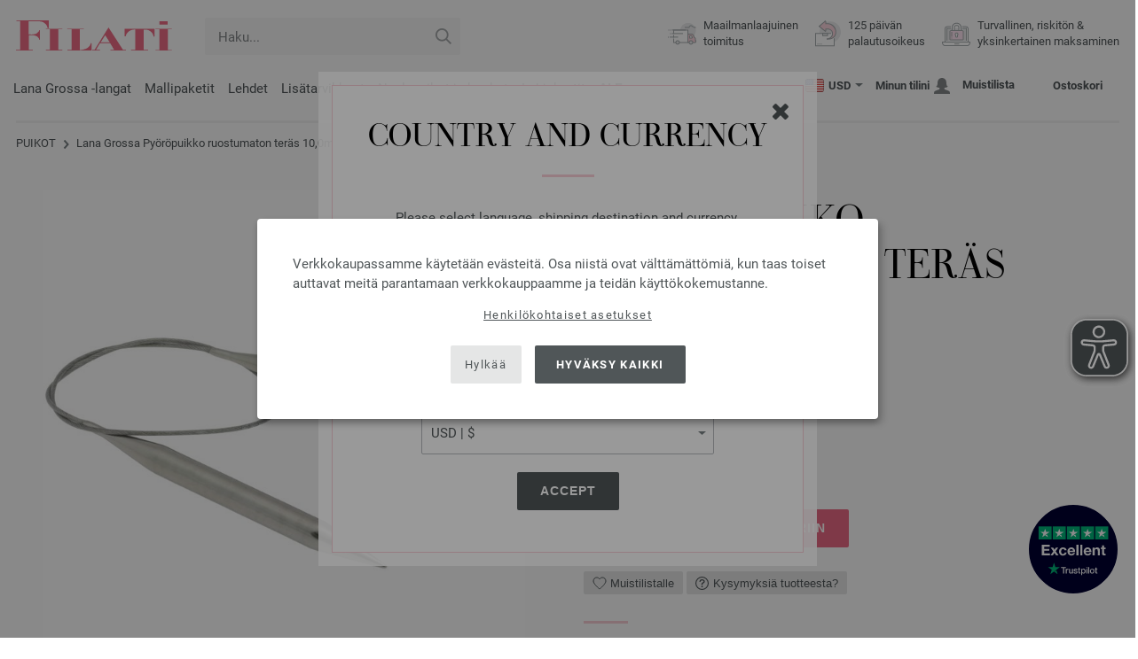

--- FILE ---
content_type: text/html; charset=UTF-8
request_url: https://www.filati.fi/virkkaus-neulonta/lana-grossa-pyoeroepuikko-ruostumaton-teraes-10-0mm-60cm-id_21166.html
body_size: 20234
content:
<!doctype html>
<html lang="fi">
<head><meta charset="utf-8">
<title>Lana Grossa / Knit Pro Pyöröpuikko ruostumaton teräs 10,0mm/60cm | FILATI Verkkokauppa</title>
<meta name="description" content="Lana Grossa / KnitPro Pyöröpuikko ruostumaton teräs 10,0mm/60cm neulontaan & virkkaukseen - tilaa nyt verkossa ilman toimituskuluja.">
<meta name="googlebot" content="index,follow,noodp" />
<meta name="robots" content="all,index,follow" />
<meta name="msnbot" content="all,index,follow" />
<link rel="canonical" href="https://www.filati.fi/virkkaus-neulonta/lana-grossa-pyoeroepuikko-ruostumaton-teraes-10-0mm-60cm-id_21166.html" />
<meta property="og:title" content="Lana Grossa Pyöröpuikko ruostumaton teräs 10,0mm/60cm | FILATI.fi Verkkokauppa"/>
<meta http-equiv="X-UA-Compatible" content="ie=edge">
<meta name="application-name" content="FILATI">
<meta name="apple-mobile-web-app-title" content="FILATI">
<meta name="msapplication-TileColor" content="#505658">
<meta name="theme-color" content="#505658">
<meta name="msapplication-config" content="/browserconfig.xml?v=04">
<link rel="apple-touch-icon" sizes="57x57" href="/assets/images/favicons/apple-touch-icon-57x57.png?v=04">
<link rel="apple-touch-icon" sizes="60x60" href="/assets/images/favicons/apple-touch-icon-60x60.png?v=04">
<link rel="apple-touch-icon" sizes="72x72" href="/assets/images/favicons/apple-touch-icon-72x72.png?v=04">
<link rel="apple-touch-icon" sizes="76x76" href="/assets/images/favicons/apple-touch-icon-76x76.png?v=04">
<link rel="apple-touch-icon" sizes="114x114" href="/assets/images/favicons/apple-touch-icon-114x114.png?v=04">
<link rel="apple-touch-icon" sizes="120x120" href="/assets/images/favicons/apple-touch-icon-120x120.png?v=04">
<link rel="apple-touch-icon" sizes="144x144" href="/assets/images/favicons/apple-touch-icon-144x144.png?v=04">
<link rel="apple-touch-icon" sizes="152x152" href="/assets/images/favicons/apple-touch-icon-152x152.png?v=04">
<link rel="apple-touch-icon" sizes="180x180" href="/assets/images/favicons/apple-touch-icon-180x180.png?v=04">
<link rel="icon" type="image/png" href="/assets/images/favicons/android-chrome-36x36.png?v=04" sizes="36x36">
<link rel="icon" type="image/png" href="/assets/images/favicons/android-chrome-48x48.png?v=04" sizes="48x48">
<link rel="icon" type="image/png" href="/assets/images/favicons/android-chrome-72x72.png?v=04" sizes="72x72">
<link rel="icon" type="image/png" href="/assets/images/favicons/android-chrome-96x96.png?v=04" sizes="96x96">
<link rel="icon" type="image/png" href="/assets/images/favicons/android-chrome-144x144.png?v=04" sizes="144x144">
<link rel="icon" type="image/png" href="/assets/images/favicons/android-chrome-192x192.png?v=04" sizes="192x192">
<link rel="icon" type="image/png" href="/assets/images/favicons/favicon-16x16.png?v=04" sizes="16x16">
<link rel="icon" type="image/png" href="/assets/images/favicons/favicon-32x32.png?v=04" sizes="32x32">
<link rel="icon" type="image/png" href="/assets/images/favicons/favicon-96x96.png?v=04" sizes="96x96">
<link rel="shortcut icon" type="image/x-icon" href="/favicon.ico?v=04">
<meta name="msapplication-TileImage" content="/assets/images/favicons/mstile-150x150.png?v=04">
<meta name="msapplication-square70x70logo" content="/assets/images/favicons/mstile-70x70.png?v=04">
<meta name="msapplication-square150x150logo" content="/assets/images/favicons/mstile-150x150.png?v=04">
<meta name="msapplication-wide310x150logo" content="/assets/images/favicons/mstile-310x150.png?v=04">
<meta name="msapplication-square310x310logo" content="/assets/images/favicons/mstile-310x310.png?v=04">
<link href="/assets/images/favicons/apple-touch-startup-image-320x460.png?v=04" media="(device-width: 320px) and (device-height: 480px) and (-webkit-device-pixel-ratio: 1)" rel="apple-touch-startup-image">
<link href="/assets/images/favicons/apple-touch-startup-image-640x920.png?v=04" media="(device-width: 320px) and (device-height: 480px) and (-webkit-device-pixel-ratio: 2)" rel="apple-touch-startup-image">
<link href="/assets/images/favicons/apple-touch-startup-image-640x1096.png?v=04" media="(device-width: 320px) and (device-height: 568px) and (-webkit-device-pixel-ratio: 2)" rel="apple-touch-startup-image">
<link href="/assets/images/favicons/apple-touch-startup-image-748x1024.png?v=04" media="(device-width: 768px) and (device-height: 1024px) and (-webkit-device-pixel-ratio: 1) and (orientation: landscape)" rel="apple-touch-startup-image">
<link href="/assets/images/favicons/apple-touch-startup-image-750x1024.png?v=04" media="" rel="apple-touch-startup-image">
<link href="/assets/images/favicons/apple-touch-startup-image-750x1294.png?v=04" media="(device-width: 375px) and (device-height: 667px) and (-webkit-device-pixel-ratio: 2)" rel="apple-touch-startup-image">
<link href="/assets/images/favicons/apple-touch-startup-image-768x1004.png?v=04" media="(device-width: 768px) and (device-height: 1024px) and (-webkit-device-pixel-ratio: 1) and (orientation: portrait)" rel="apple-touch-startup-image">
<link href="/assets/images/favicons/apple-touch-startup-image-1182x2208.png?v=04" media="(device-width: 414px) and (device-height: 736px) and (-webkit-device-pixel-ratio: 3) and (orientation: landscape)" rel="apple-touch-startup-image">
<link href="/assets/images/favicons/apple-touch-startup-image-1242x2148.png?v=04" media="(device-width: 414px) and (device-height: 736px) and (-webkit-device-pixel-ratio: 3) and (orientation: portrait)" rel="apple-touch-startup-image">
<link href="/assets/images/favicons/apple-touch-startup-image-1496x2048.png?v=04" media="(device-width: 768px) and (device-height: 1024px) and (-webkit-device-pixel-ratio: 2) and (orientation: landscape)" rel="apple-touch-startup-image">
<link href="/assets/images/favicons/apple-touch-startup-image-1536x2008.png?v=04" media="(device-width: 768px) and (device-height: 1024px) and (-webkit-device-pixel-ratio: 2) and (orientation: portrait)" rel="apple-touch-startup-image">
<link rel="manifest" href="/manifest.json?v=04" />
<meta property="og:type" content="article" />
<meta property="og:url" content="https://www.filati.fi/virkkaus-neulonta/lana-grossa-pyoeroepuikko-ruostumaton-teraes-10-0mm-60cm-id_21166.html" />
<meta property="og:description " content="Lana Grossa / KnitPro Pyöröpuikko ruostumaton teräs 10,0mm/60cm neulontaan & virkkaukseen - tilaa nyt verkossa ilman toimituskuluja." />
<meta property="og:image" content="https://www.filati.fi/media/nadeln.802/rundstricknadeln-edelstahl/60/lana-grossa-rundstricknadel-edelstahl-60cm-100.jpg" />
<meta property="og:site_name" content="FILATI" />
<meta property="fb:admins" content="100002294998238" />
<meta name="viewport" content="width=device-width, initial-scale=1.0">
<link rel="preload" href="/assets/fonts/bodoni-classic-pro-a.woff2" as="font" type="font/woff2" crossorigin="anonymous">
<link rel="preload" href="/assets/fonts/roboto-v18-vietnamese_latin-ext_greek-ext_cyrillic_latin_greek_cyrillic-ext-700.woff2" as="font" type="font/woff2" crossorigin="anonymous">
<link rel="preload" href="/assets/fonts/roboto-v18-vietnamese_latin-ext_greek-ext_cyrillic_latin_greek_cyrillic-ext-regular.woff2" as="font" type="font/woff2" crossorigin="anonymous">
<link rel="stylesheet" href="/assets/styles/css/style.css?v=208">
<style>
.priceBrutto{display:none !important;}
</style>
<script>var klaroConfig = {elementID: 'biscuit',storageMethod: 'cookie',cookieName: 'klaro',cookieExpiresAfterDays: 365,privacyPolicy: 'https://www.filati.fi/lana-grossa-lankatoimitus/tietosuoja.html',default: false,mustConsent: false,noticeAsModal: true,acceptAll: true,hideDeclineAll: false,lang: 'zz',translations: {zz: {acceptAll: 'Hyväksy kaikki',acceptSelected: 'Tallenna valinta',close: 'Sulje',consentModal: {description: 'Täällä voit nähdä ja muokata, mitä tietoja sinusta tallennetaan',privacyPolicy: {name: 'Tietosuojakäytäntö',text: 'Lisätietoja löydät meidän {privacyPolicy}.'},title: 'Tietoturva-asetukset'},consentNotice: {changeDescription: 'On tapahtunut muutoksia edellisen vierailusi jälkeen, ole hyvä ja päivitä valintasi.',title: 'Tietoturva-asetukset',description: 'Verkkokaupassamme käytetään evästeitä. Osa niistä ovat välttämättömiä, kun taas toiset auttavat meitä parantamaan verkkokauppaamme ja teidän käyttökokemustanne.',imprint: {name: 'Impressum'},learnMore: 'Henkilökohtaiset asetukset',privacyPolicy: {name: 'Tietoturvakäytäntö'},testing: ' '},contextualConsent: {acceptAlways: '',acceptOnce: 'Kyllä',description: '',descriptionEmptyStore: ' ',modalLinkText: 'Tietoturva-asetukset'},decline: 'Hylkää',ok: 'Hyväksy kaikki',poweredBy: ' ',privacyPolicy: {name: 'Tietoturvakäytäntö',text: 'Lisätietoja löydät meidän {privacyPolicy}.'},purposeItem: {service: ' ',services: ' '},purposes: {external: {description: 'Tarvitaan ulkoisen sisällön näyttämiseen.',title: 'Ulkoinen sisältö'},tech: {description: 'Välttämättömät evästeet mahdollistavat sivuston perustavanlaatuiset toiminnot ja ne ovat välttämättömiä verkkokaupan häiriöttömään toimintaan.',title: 'Vaaditaan teknisistä syistä.'},marketing: {description: 'Nämä palvelut käsittelevät henkilökohtaisia tietoja juuri sinua kiinnostavan tuote-, palvelu- ja muita teemoja koskevan sisällön näyttämiseksi.',title: 'Markkinointi'},statistics: {description: 'Tilastolliset evästeet keräävät tietoja anonyymisti. Nämä tiedot auttavat meitä ymmärtämään, kuinka vierailijat käyttävät meidän verkkokauppaamme.',title: 'Tilastot'},personalization: {description: 'Tarvitaan henkilökohtaisen sisällön näyttämiseen.',title: 'Henkilökohtaistaminen'}},save: 'Tallenna',service: {disableAll: {description: ' ',title: 'Ota kaikki käyttöön tai pois käytöstä'},optOut: {description: 'Diese Dienste werden standardmäßig geladen (Sie können sich jedoch abmelden)',title: '(Opt-out)'},purpose: ' ',purposes: ' ',required: {description: ' ',title: 'Välttämättömät evästeet mahdollistavat sivuston perustavanlaatuiset toiminnot ja ne ovat välttämättömiä verkkokaupan häiriöttömään toimintaan.'}}}},services: [{name: 'mandatory',default: true,purposes: ['tech'],translations: {zz: {title: 'Vaaditaan teknisistä syistä.',description: ''},},cookies: ['BasketGuid'],required: true,},{name: 'googleAnalytics',purposes: ['statistics'],translations: {zz: {title: 'Google Analytics',description: ''},},cookies: [['_ga', '/', 'filati.fi'], ['_gid', '/', 'filati.fi'], ['_gat', '/', 'filati.fi'], ['_gali', '/', 'filati.fi'], [/^_gac_.*$/i, '/', 'filati.fi'], [/^_gat_.*$/i, '/', 'filati.fi'], '_ga'],},{name: 'google-tag-manager',required: true,purposes: ['marketing'],onAccept: `for(let k of Object.keys(opts.consents)){if (opts.consents[k]){let eventName = 'klaro-'+k+'-accepted';dataLayer.push({'event': eventName})}}`,onInit: `window.dataLayer = window.dataLayer || [];window.gtag = function(){dataLayer.push(arguments)};gtag('consent', 'default', {'ad_storage': 'denied', 'analytics_storage': 'denied', 'ad_user_data': 'denied', 'ad_personalization': 'denied'});gtag('set', 'ads_data_redaction', true);`,},{name: 'google-analytics',cookies: [/^_ga(_.*)?/],purposes: ['marketing'],onAccept: `gtag('consent', 'update', {'analytics_storage': 'granted',})`,onDecline: `gtag('consent', 'update', {'analytics_storage': 'denied',})`,},{name: 'google-ads',cookies: [],onAccept: `gtag('consent', 'update', {'ad_storage': 'granted','ad_user_data': 'granted','ad_personalization': 'granted'})`,onDecline: `gtag('consent', 'update', {'ad_storage': 'denied','ad_user_data': 'denied','ad_personalization': 'denied'})`,purposes: ['marketing'],},{name: 'issuu',purposes: ['external'],translations: {zz: {title: 'issuu',description: 'Vaaditaan lehtien selaamiseen.'},},},{name: 'YouTube',purposes: ['external'],translations: {zz: {title: 'YouTube',description: 'Vaaditaan videoiden toistamiseen.'},},},],};</script>
<script src="/assets/scripts/js_lib/biscuit.js?v=208"></script>
<script src="/assets/scripts/js.min.js?v=208"></script>
<script>var CurrencyArray = {"AED":[4.311694,"AED","2"],"AFN":[76.897685,"&#1547;","0"],"ALL":[97.687232,"Lek","0"],"AMD":[445.805333,"AMD","0"],"ANG":[2.101643,"Na&#402;","2"],"AOA":[1075.429802,"AOA","0"],"ARS":[1678.302279,"arg$","0"],"AUD":[1.755418,"AU$","2"],"AWG":[2.11329,"Afl.","2"],"AZN":[1.995968,"&#8380;","2"],"BAM":[1.975768,"KM","2"],"BBD":[2.364193,"BDS$","2"],"BDT":[143.570939,"BDT","0"],"BGN":[1.971664,"&#1083;&#1074;","2"],"BHD":[0.442571,"BHD","2"],"BIF":[3475.310381,"BIF","0"],"BMD":[1.17405,"BD$","2"],"BND":[1.51111,"BR$","2"],"BOB":[8.110971,"$b","2"],"BRL":[6.304298,"R$","2"],"BSD":[1.173863,"B$","2"],"BTN":[106.49525,"BTN","0"],"BWP":[15.677437,"P","0"],"BYN":[3.385312,"Br","2"],"BZD":[2.360859,"BZ$","2"],"CAD":[1.6318,"CA$","2"],"CDF":[2553.558884,"CDF","0"],"CHF":[0.938072,"CHF","2"],"CLP":[1040.917195,"chil$","0"],"CNY":[8.181779,"CN&#165;","2"],"COP":[4330.800601,"CO$","0"],"CRC":[573.69535,"CR&#8353;","0"],"CUC":[1.17405,"CUC","2"],"CUP":[31.112324,"Cub$","0"],"CVE":[111.39072,"CVE","0"],"CZK":[24.510466,"K&#269;","0"],"DJF":[209.032489,"DJF","0"],"DKK":[7.546383,"dkr","2"],"DOP":[74.785464,"RD$","0"],"DZD":[152.313289,"DZD","0"],"EGP":[55.20524,"E&#163;","0"],"ETB":[183.16608,"ETB","0"],"EUR":[1.01,"&#8364;","2"],"FJD":[2.676247,"FJ$","2"],"GBP":[0.87684,"&#163;","2"],"GEL":[3.158198,"&#8382;","2"],"GHS":[12.718535,"&#162;","0"],"GMD":[86.879472,"GMD","0"],"GNF":[10276.858496,"GNF","0"],"GTQ":[8.999953,"Q","2"],"GYD":[245.541455,"G$","0"],"HKD":[9.152289,"HK$","2"],"HNL":[30.956852,"L","0"],"HRK":[7.609839,"kn","2"],"HTG":[153.76726,"HTG","0"],"HUF":[388.812458,"Ft","0"],"IDR":[19867.274043,"Rp","0"],"ILS":[3.692509,"&#8362;","2"],"INR":[106.476533,"&#8377;","0"],"IQD":[1537.740535,"IQD","0"],"IRR":[49456.85543,"&#65020;","0"],"ISK":[147.648635,"&#205;kr","0"],"JMD":[185.242069,"J$","0"],"JOD":[0.83245,"JOD","2"],"JPY":[185.362494,"&#165;","0"],"KES":[151.417472,"KES","0"],"KGS":[102.670478,"K.S.","0"],"KHR":[4725.840303,"&#6107;","0"],"KMF":[498.971778,"KMF","0"],"KRW":[1731.10178,"KR&#8361;","0"],"KWD":[0.361584,"KWD","2"],"KYD":[0.978186,"CI$","2"],"KZT":[600.246132,"&#8376;","0"],"LAK":[25381.507129,"&#8365;","0"],"LBP":[105117.525391,"LB&#163;","0"],"LKR":[363.634922,"&#3515;&#3540;","0"],"LRD":[211.881282,"Lib$","0"],"LSL":[19.220343,"LSL","0"],"LTL":[3.466665,"Lt","2"],"LVL":[0.710171,"Ls","2"],"LYD":[6.378461,"LYD","2"],"MAD":[10.80732,"MAD","0"],"MDL":[20.125388,"MDL","0"],"MGA":[5455.129839,"MGA","0"],"MKD":[62.178379,"&#1076;&#1077;&#1085;","0"],"MMK":[2465.679514,"MMK","0"],"MOP":[9.430606,"MOP","2"],"MUR":[54.358993,"MUR","0"],"MVR":[18.150925,"MVR","0"],"MWK":[2035.470557,"MWK","0"],"MXN":[20.688427,"Mex$","0"],"MYR":[4.759654,"RM","2"],"MZN":[74.945534,"MT","0"],"NAD":[19.220343,"N$","0"],"NGN":[1666.962834,"&#8358;","0"],"NIO":[43.196545,"C$","0"],"NOK":[11.827996,"nkr","0"],"NPR":[170.39199,"&#2352;&#2369;","0"],"NZD":[2.034517,"NZ$","2"],"OMR":[0.449452,"&#65020;","2"],"PAB":[1.173863,"B/.","2"],"PEN":[3.944362,"S/.","2"],"PGK":[5.014678,"PGK","2"],"PHP":[69.759744,"&#8369;","0"],"PKR":[328.513781,"&#8360;","0"],"PLN":[4.266545,"z&#322;","2"],"PYG":[8023.08147,"Gs","0"],"QAR":[4.268034,"&#65020;","2"],"RON":[5.13997,"lei","2"],"RSD":[118.537954,"&#1044;&#1080;&#1085;.","0"],"RUB":[91.297775,"&#8381;","0"],"RWF":[1711.496412,"RWF","0"],"SAR":[4.40222,"&#65020;","2"],"SBD":[9.537526,"SI$","2"],"SCR":[17.894847,"Sre","0"],"SDG":[706.192567,"SDG","0"],"SEK":[10.811222,"Skr","0"],"SGD":[1.50994,"S$","2"],"SHP":[0.880841,"SH&#163;","2"],"SLL":[24619.241191,"SLL","0"],"SOS":[669.667665,"S","0"],"SRD":[45.034798,"SR$","0"],"STD":[24300.463887,"STD","0"],"SZL":[19.225292,"SZL","0"],"THB":[36.741301,"&#3647;","0"],"TJS":[10.910866,"TJS","0"],"TMT":[4.120915,"TMT","2"],"TND":[3.442895,"TND","2"],"TOP":[2.82683,"TOP","2"],"TRY":[50.799732,"&#8378;","0"],"TTD":[7.97055,"TT$","2"],"TWD":[36.997249,"NT$","0"],"TZS":[2960.434031,"TZS","0"],"UAH":[50.902017,"&#8372;","0"],"UGX":[4173.174517,"UGX","0"],"USD":[1.17405,"$","2"],"UYU":[45.42911,"$U","0"],"UZS":[14049.989668,"UZS","0"],"VND":[30843.466797,"&#8363;","0"],"XAF":[662.653824,"XAF","0"],"XCD":[3.172929,"EC$","2"],"XOF":[662.653824,"XOF","0"],"XPF":[120.477553,"XPF","0"],"YER":[279.981598,"&#65020;","0"],"ZAR":[19.259538,"R","0"],"ZMW":[23.565151,"ZMW","0"],};var myCurrencyISO = 'USD';var myCurrencySign = '&euro;';var myShowWithVAT = false;var sToolTipText = 'Arvioitu hinta valitsemassasi valuutassa on vain ohjearvo eikä mahdollisesti ole lopullinen hinta.';var sPriceText = 'Hinta';var sUVPText = 'OVH: ';var sToolTipTextUVP = 'Ohjevähittäishinta (OVH) on se hinta, jota tuotteen valmistaja suosittelee myyntihinnaksi asiakkaille.';var BFHCountriesList = {NL:"Alankomaat",AN:"Alankomaiden Antillit",AL:"Albania",DZ:"Algeria",AD:"Andorra",AO:"Angola",AI:"Anguilla",AG:"Antigua ja Barbuda",AE:"Arabiemiirikunnat",AR:"Argentiina",AM:"Armenia",AW:"Aruba",AU:"Australia",AZ:"Azerbaidžan",BS:"Bahama",BH:"Bahrain",BB:"Barbados",BE:"Belgia",BZ:"Belize",BJ:"Benin",BM:"Bermuda",BT:"Bhutan",BO:"Bolivia",BA:"Bosnia ja Hertsegovina",BW:"Botswana",BR:"Brasilia",VG:"Brittiläiset neitsytsaaret",BN:"Brunei",BG:"Bulgaria",BF:"Burkina Faso",BI:"Burundi",KY:"Caymansaaret",CL:"Chile",CK:"Cookinsaaret",CR:"Costa Rica",DJ:"Djibouti",DM:"Dominica",DO:"Dominikaaninen tasavalta",EC:"Ecuador",EG:"Egypti",SV:"El Salvador",ER:"Eritrea",ES:"Espanja",IC:"Espanja (Kanariansaaret)",ZA:"Etelä-Afrikka",KR:"Etelä-Korea",ET:"Etiopia",FK:"Falklandinsaaret",FO:"Färsaaret",FJ:"Fidži",PH:"Filippiinit",GA:"Gabon",GM:"Gambia",GE:"Georgia",GI:"Gibraltar",GD:"Grenada",GL:"Grönlanti",GP:"Guadeloupe",GN:"Guinea",GW:"Guinea-Bissau",GY:"Guyana",HN:"Honduras",HK:"Hong Kong",SJ:"Huippuvuoret ja Jan Mayen",ID:"Indonesia",IN:"Intia",IE:"Irlanti",IS:"Islanti",IL:"Israel",IT:"Italia",AT:"Itävalta",JM:"Jamaika",JP:"Japani",YE:"Jemen",JO:"Jordania",KH:"Kambodža",CM:"Kamerun",CA:"Kanada",CV:"Kap Verde",KZ:"Kazakstan",KE:"Kenia",CN:"Kiina",KG:"Kirgisia",KI:"Kiribati",CO:"Kolumbia",KM:"Komorit",CD:"Kongon demokraattinen tasavalta",CG:"Kongon tasavalta",XK:"Kosovo",GR:"Kreikka",HR:"Kroatia",KW:"Kuwait",CY:"Kypros",LA:"Laos",LV:"Latvia",LS:"Lesotho",LI:"Liechtenstein",LT:"Liettua",LU:"Luxemburg",MG:"Madagaskar",MW:"Malawi",MV:"Malediivit",MY:"Malesia",ML:"Mali",MT:"Malta",MA:"Marokko",MH:"Marshallinsaaret",MQ:"Martinique",MR:"Mauritania",MU:"Mauritius",YT:"Mayotte",MX:"Meksiko",FM:"Mikronesian liittovaltio",MD:"Moldova",MC:"Monaco",MN:"Mongolia",ME:"Montenegro",MS:"Montserrat",MZ:"Mosambik",NA:"Namibia",NR:"Nauru",NP:"Nepal",NI:"Nicaragua",NE:"Niger",NG:"Nigeria",NU:"Niue",NF:"Norfolkinsaari",NO:"Norja",CI:"Norsunluurannikko",OM:"Oman",PW:"Palau",PA:"Panama",PG:"Papua-Uusi-Guinea",PY:"Paraguay",PE:"Peru",PN:"Pitcairnsaaret",MK:"Pohjois-Makedonia",PT:"Portugali",PL:"Puola",QA:"Qatar",FR:"Ranska",GF:"Ranskan Guayana",PF:"Ranskan Polynesia",RE:"Réunion",RO:"Romania",RW:"Ruanda",SE:"Ruotsi",SH:"Saint Helena",KN:"Saint Kitts ja Nevis",LC:"Saint Lucia",MF:"Saint Martin",VC:"Saint Vincent ja Grenadiinit",PM:"Saint-Pierre ja Miquelon",DE:"Saksa",SB:"Salomonsaaret",ZM:"Sambia",WS:"Samoa",SM:"San Marino",ST:"São Tomé ja Príncipe",SA:"Saudi-Arabia",SN:"Senegal",RS:"Serbia",SC:"Seychellit",SL:"Sierra Leone",SG:"Singapore",SK:"Slovakia",SI:"Slovenia",SO:"Somalia",LK:"Sri Lanka",FI:"Suomi",SR:"Suriname",CH:"Sveitsi",SZ:"Swazimaa",TJ:"Tadžikistan",TW:"Taiwan",TZ:"Tansania",DK:"Tanska",TH:"Thaimaa",TG:"Togo",TO:"Tonga",TT:"Trinidad ja Tobago",TD:"Tšad",CZ:"Tšekki",TN:"Tunisia",TR:"Turkki",TM:"Turkmenistan",TC:"Turks- ja Caicossaaret",TV:"Tuvalu",UG:"Uganda",UA:"Ukraina",HU:"Unkari",UY:"Uruguay",NC:"Uusi-Kaledonia",NZ:"Uusi-Seelanti",UZ:"Uzbekistan",BY:"Valko-Venäjä",VU:"Vanuatu",VA:"Vatikaanivaltio",RU:"Venäjä",VE:"Venezuela",VN:"Vietnam",EE:"Viro",WF:"Wallis ja Futuna",GB:"Yhdistynyt kuningaskunta",US:"Yhdysvallat",ZW:"Zimbabwe",};getLangChangeWindow('www.filati-store.com', 'US', 'USD');var sJSONSearchPath = '/assets/searchdata/searchdata-filati.fi.json?v=2026011913';var sSearch_TextNoItems = 'Ei löytynyt hakutuloksia';var sSearch_TextMoreItems = 'Näytä kaikki tulokset';var sDeliveryCountryVat = '';var iDiscountFactorGlobal = 1;var iDiscountFactorCampaign = 1;var oDiscountArticleArray = [];var sVATTranslation = 'Alv';</script>
<script>
var gaProperty = 'G-VBB1DK35EQ';
var disableStr = 'ga-disable-' + gaProperty;
if (document.cookie.indexOf(disableStr + '=true') > -1) {
  window[disableStr] = true;
}
function gaOptout() {
  document.cookie = disableStr + '=true; expires=Thu, 31 Dec 2099 23:59:59 UTC; path=/';
  window[disableStr] = true;
}
</script>

<script async type="opt-in" data-type="text/javascript" data-name="googleAnalytics" data-src="https://www.googletagmanager.com/gtag/js?id=G-VBB1DK35EQ"></script>
<script type="opt-in" data-type="text/javascript" data-name="googleAnalytics">
  window.dataLayer = window.dataLayer || [];
  function gtag(){dataLayer.push(arguments);}
  gtag('js', new Date());
  gtag('config', 'G-VBB1DK35EQ', { 'anonymize_ip': true, 'link_attribution': true });
  gtag('consent', 'default', {'ad_storage': 'denied', 'ad_user_data': 'denied', 'ad_personalization': 'denied', 'analytics_storage': 'denied'});
</script>
<script type="opt-in" data-type="text/javascript" data-name="googleAnalytics">
if(typeof gtag === 'function' ){gtag('consent', 'update', {'analytics_storage': 'granted', 'ad_storage': 'denied', 'ad_user_data': 'denied', 'ad_personalization': 'denied'});}
</script>
<script type="opt-in" data-type="text/javascript" data-name="google-ads">
if(typeof gtag === 'function' ){gtag('consent', 'update', {'ad_storage': 'granted', 'ad_user_data': 'granted', 'ad_personalization': 'granted'});}
</script>

	<script type="opt-in" data-type="text/javascript" data-name="google-tag-manager">
	!function(f,b,e,v,n,t,s)
	{if(f.fbq)return;n=f.fbq=function(){n.callMethod?
	n.callMethod.apply(n,arguments):n.queue.push(arguments)};
	if(!f._fbq)f._fbq=n;n.push=n;n.loaded=!0;n.version='2.0';
	n.queue=[];t=b.createElement(e);t.async=!0;
	t.src=v;s=b.getElementsByTagName(e)[0];
	s.parentNode.insertBefore(t,s)}(window, document,'script',
	'https://connect.facebook.net/en_US/fbevents.js');
	fbq('init', '2431180553681586');
	fbq('track', 'PageView');
	
	</script>
	
<script async src="/assets/eye-able/config.js?v=208"></script>
<script async src="/assets/eye-able/public/js/eyeAble.js?v=208"></script>

</head><body id="wrapper">

<a class="scrollToTop hidden-sm-down" href="#"><img src="/assets/image/layout/arrow_down.png" alt="TOP"></a>
<a class="trustpic" href="https://www.trustpilot.com/review/filati.cc" target="_blank"><img src="/assets/image/trust/rated-excellent-trustpilot-en.svg" alt="Trustpilot"></a>
<div id="biscuit"></div>
<header id="header">
<div class="container">
<div class="row header-first-row">
<div class="hidden-md-up col-2 js-nav-trigger">
<div class="burgermenu showMobile"><i></i><i></i><i></i></div>
</div>
<div class="col-5 col-md-3 col-lg-3 col-xl-2 mobilelogo"> <a href="/"><img class="b-lazy" src="[data-uri]" id="logo" data-src="/assets/image/layout/logo.svg" alt="FILATI"></a></div>
<div class="col-5 hidden-md-up text-right mobileleft"> <div class="header-setting heart"><a href="/warenkorb/wz/default.asp"><div class="icon-with-number heart js-heart-img"><img src="[data-uri]" data-src="/assets/image/layout/heart.svg" alt="Muistilista"><span class="number wishitems"></span></div></a></div>
<div class="header-setting cart"><a href="/warenkorb/default.asp"><div class="icon-with-number cart js-basket-img"><img src="[data-uri]" data-src="/assets/image/layout/basket.svg" alt="Ostoskori"><span class="number basketitems"></span></div></a></div></div>
<div class="col-12 d-md-none d-xl-block col-lg-3 col-xl-3" id="js-search"><form action="/handstrickmode/search-fuse.asp?aaaaa=fdss" method="get" id="frmsearch"><input type="search" name="search" class="input-search js-input-search-fuse no-active no-bg" maxlength="100" autocomplete="off" placeholder="Haku..."><input type="hidden" name="a" value="s"><button type="submit" class="button-search" aria-label="Haku"></button></form><div class="search-box js-search-box-fuse"></div></div>
<div class="col-12 col-md-9 col-lg-9 col-xl-7 text-right">
<a href="/filatista/shop.html" aria-labelledby="HBFreeShipping"><div class="benefit text-left"><img class="b-lazy imga" src="[data-uri]" data-src="/assets/image/layout/service-lieferung.svg" alt="Maailmanlaajuinen<br> toimitus"><span id="HBFreeShipping">Maailmanlaajuinen<br> toimitus</span></div></a>

<a href="/filatista/shop.html" aria-labelledby="HBRightToReturn"><div class="benefit text-left"><img class="b-lazy imgc" src="[data-uri]" data-src="/assets/image/layout/service-rueckgabe.svg" alt="125 päivän<br> palautusoikeus"><span id="HBRightToReturn">125 päivän<br> palautusoikeus</span></div></a> 
<a href="/filatista/shop.html" aria-labelledby="HBSafePayment"><div class="benefit text-left"><img class="b-lazy imgd" src="[data-uri]" data-src="/assets/image/layout/service-bezahlen.svg" alt="Turvallinen, riskitön &<br> yksinkertainen maksaminen"><span id="HBSafePayment">Turvallinen, riskitön &<br> yksinkertainen maksaminen</span></div></a>
</div>
</div>
<div class="row">
<div class="header-second-row col-12">
<div class="container">
<div class="row">
<div class="hidden-xl-up hidden-sm-down col-md-5 col-lg-4"><form action="/handstrickmode/search-fuse.asp?aaaaa=fdss" method="get" id="frmsearch"><input type="search" name="search" class="input-search js-input-search-fuse no-active no-bg" maxlength="100" autocomplete="off" placeholder="Haku..."><input type="hidden" name="a" value="s"><button type="submit" class="button-search" aria-label="Haku"></button></form><div class="search-box js-search-box-fuse"></div></div>
<div class="col-12 hidden-sm-down col-md-7 col-lg-8 d-xl-none text-right"><div class="media header-setting currency js-modal-launcher"><div class="media-left"><span class="img-shadow"><img class="b-lazy" src="[data-uri]" data-src="/assets/image/flags/us.svg" alt="Maa: US"></span></div><div class="media-right"><span class="label">USD</span><img class="b-lazy arrow-right" src="[data-uri]" data-src="/assets/image/layout/arrow_down_small.png" alt="Valuutta" width="9" height="4"></div></div>
<div class="media header-setting account"><a href="/konto/login.asp"><div class="media-left"><span class="label">Minun tilini</span></div><div class="media-right"><img class="b-lazy" src="[data-uri]" data-src="/assets/image/layout/user.svg" alt="Minun tilini"></div></a></div>
<div class="media header-setting"><a href="/warenkorb/wz/default.asp"><div class="media-left"><span class="label">Muistilista</span></div><div class="media-right"><div class="icon-with-number heart js-heart-img"><img src="[data-uri]" data-src="/assets/image/layout/heart.svg" alt="Muistilista"><span class="number wishitems"></span></div></div></a></div>
<div class="media header-setting cart"><a href="/warenkorb/default.asp"><div class="media-left"><span class="label">Ostoskori</span></div><div class="media-right"><div class="icon-with-number cart js-basket-img"><img src="[data-uri]" data-src="/assets/image/layout/basket.svg" alt="Ostoskori"><span class="number basketitems"></span></div></div></a></div> </div>
<div class="col-12 col-md-12 col-lg-12 col-xl-8"> 
<nav><ul><li class="menu-item Yarn"><a href="https://www.filati.fi/lana-grossa-langat/villa-lanka-p_1.html" target="_self">Lana Grossa -langat</a></li>
<li class="menu-item Modelpackages"><a href="https://www.filati.fi/lana-grossa-neulemallit/neulonta-mallit-c_1-p_1.html" target="_self">Mallipaketit</a></li>
<li class="menu-item Magazine"><a href="https://www.filati.fi/lana-grossa-neulontalehdet/neuleohjeet-neulekuvio-p_1.html" target="_self">Lehdet</a></li>
<li class="menu-item Accessoires"><a href="https://www.filati.fi/tarvikkeet/napit-f_63-p_1.html" target="_self">Lisätarvikkeet</a></li>
<li class="menu-item Needle"><a href="https://www.filati.fi/virkkaus-neulonta/neulepuikot-p_1.html" target="_self">Neulepuikot ja koukut</a></li>
<li class="menu-item Voucher"><a href="https://www.filati.fi/lahjakortti/filati-lana-grossa-lahjakortti.html" target="_self">Lahjakortit</a></li>
<li class="menu-item Outlet"><a href="https://www.filati.fi/lana-grossa-tarjoukset/villa-langat-p_1.html" target="_self"><b><span style="color:#e662710"><span class="uppercase">Ale</span></span></b></a></li>
</ul><div id="teasermobile" class="hidden-md-up text-center"></div></nav><script>$('li.menu-item').hover(function() {$(this).addClass('hov');}, function() {$( this ).removeClass('hov');});</script>
<div class="hidden-md-up header-setting-mobile text-center" id="js-curr-acc"><div class="media header-setting currency js-modal-launcher"><div class="media-left"><span class="img-shadow"><img class="b-lazy" src="[data-uri]" data-src="/assets/image/flags/us.svg" alt="Maa: US"></span></div><div class="media-right"><span class="label">USD</span><img class="b-lazy arrow-right" src="[data-uri]" data-src="/assets/image/layout/arrow_down_small.png" alt="Valuutta" width="9" height="4"></div></div>
<div class="media header-setting account"><a href="/konto/login.asp"><div class="media-left"><span class="label">Minun tilini</span></div><div class="media-right"><img class="b-lazy" src="[data-uri]" data-src="/assets/image/layout/user.svg" alt="Minun tilini"></div></a></div></div>
</div>
<div class="col-12 col-md-6 hidden-md-down col-lg-4 col-xl-4 text-right hidden-xs-down d-lg-none d-xl-block"> <div class="media header-setting currency js-modal-launcher"><div class="media-left"><span class="img-shadow"><img class="b-lazy" src="[data-uri]" data-src="/assets/image/flags/us.svg" alt="Maa: US"></span></div><div class="media-right"><span class="label">USD</span><img class="b-lazy arrow-right" src="[data-uri]" data-src="/assets/image/layout/arrow_down_small.png" alt="Valuutta" width="9" height="4"></div></div>
<div class="media header-setting account"><a href="/konto/login.asp"><div class="media-left"><span class="label">Minun tilini</span></div><div class="media-right"><img class="b-lazy" src="[data-uri]" data-src="/assets/image/layout/user.svg" alt="Minun tilini"></div></a></div>
<div class="media header-setting"><a href="/warenkorb/wz/default.asp"><div class="media-left"><span class="label">Muistilista</span></div><div class="media-right"><div class="icon-with-number heart js-heart-img"><img src="[data-uri]" data-src="/assets/image/layout/heart.svg" alt="Muistilista"><span class="number wishitems"></span></div></div></a></div>
<div class="media header-setting cart js-header-cart"><a href="/warenkorb/default.asp" class="js-header-cart-link"><div class="media-left"><span class="label">Ostoskori</span></div><div class="media-right"><div class="icon-with-number cart js-basket-img"><img src="[data-uri]" data-src="/assets/image/layout/basket.svg" alt="Ostoskori"><span class="number basketitems"></span></div></div></a><div class="cart-box js-cart-box"></div></div> </div>
</div>
</div>
</div>
</div> 
</div>
</header>

<div class="container" id="js-container"><div id="product-detail"><div class="row" itemscope itemtype="http://schema.org/Product"><div class="col-12 hidden-sm-down"><div class="divider-line small-margin"></div><div class="breadcrumb-menu"><span>PUIKOT <img class="b-lazy divider" src="[data-uri]" data-src="/assets/image/layout/divider.png" alt=""> Lana Grossa Pyöröpuikko ruostumaton teräs 10,0mm/60cm</span></div></div><div class="col-12 text-center hidden-md-up" id="div-md-up-01"><h1 class="left"><span class="overline">Lana Grossa</span> <span itemprop="name">Pyöröpuikko ruostumaton teräs 10,0mm/60cm</span></h1><div class="text-inline"></div></div>
<div class="col-12 col-md-6"><div class="main-product-image" id="picProduct"><a href="/media/nadeln.802/rundstricknadeln-edelstahl/60/lana-grossa-rundstricknadel-edelstahl-60cm-100.jpg" data-gal="prettyPhoto" title="Lana Grossa Pyöröpuikko ruostumaton teräs 10,0mm/60cm" target="_blank"><img src="/assets/image/1.png?mode=crop&w=738&amp;h=738&amp;scale=both" data-src="/media/nadeln.802/rundstricknadeln-edelstahl/60/lana-grossa-rundstricknadel-edelstahl-60cm-100.jpg?mode=pad&amp;quality=85&amp;w=738&amp;h=738" class="b-lazy productimage" alt="Lana Grossa Pyöröpuikko ruostumaton teräs 10,0mm/60cm" /></a><meta itemprop="image" content="https://www.filati.fi/media/nadeln.802/rundstricknadeln-edelstahl/60/lana-grossa-rundstricknadel-edelstahl-60cm-100.jpg" /></div><div class="hidden-sm-down" id="div-sm-down-02"></div></div>
<div class="col-12 col-md-6 main"><div class="hidden-sm-down" id="div-sm-down-01"></div><div class="priceBrutto"><div class="price big changePriceDetail" id="price21166-brutto" data-currsign="EUR" data-vat="20" data-lowprice="8.95" data-highprice="8.95" data-sprice="8.95" data-lowprice_o="8.95" data-highprice_o="8.95" data-sprice_o="8.95" data-idproduct="21166" data-idprodcat="3">8,95 &euro;</div></div><div class="priceNetto"><div class="price big changePriceDetail" id="price21166-netto" data-currsign="EUR" data-vat="20" data-lowprice="7.52" data-highprice="7.52" data-sprice="7.52" data-lowprice_o="7.52" data-highprice_o="7.52" data-sprice_o="7.52" data-idproduct="21166" data-idprodcat="3">7,52 &euro;</div></div><p class="price"><small class="priceBrutto">sis. alv, lisäksi <a href="https://www.filati.fi/lana-grossa-lankatoimitus/toimituskulut.html">toimituskulut</a></small><small class="priceNetto">poislukien alv, lisäksi <a href="https://www.filati.fi/lana-grossa-lankatoimitus/toimituskulut.html">toimituskulut</a></small></p><span itemprop="offers" itemscope itemtype="http://schema.org/Offer"><meta itemprop="price" content="8.95" /><meta itemprop="priceCurrency" content="EUR" /><meta itemprop="availability" content="http://schema.org/InStock" /><meta itemprop="sku" content="21166" /></span><meta itemprop="itemCondition" content="http://schema.org/NewCondition" /><span itemprop="brand" itemscope itemtype="http://schema.org/Brand"><meta itemprop="name" content="Lana Grossa" /></span><meta itemprop="manufacturer" content="Lana Grossa" /><meta itemprop="sku" content="21166" />
<div class="hidden-card" id="stockinfo21166"></div>
<script>getStockInfoNeedle(21166, '0')</script><form name="frmDetails" id="frmDetails" action="/warenkorb/default.asp?action=add_product&amp;id=21166" method="post">
<div class="product-setting"><span class="overline">Määrä</span><div class="input-group number"><span class="input-group-btn minus"><button type="button" class="btn btn-default btn-number" disabled="disabled" data-type="minus" id="btn_minus_21166" data-field="quant_21166"><img class="minus" src="/assets/image/layout/minus.png" alt="Määrä -"></button></span><input type="number" name="txtMenge" id="quant_21166" class="form-control input-number no-active" value="1" data-min="1" data-max="999" aria-label="Määrä"><span class="input-group-btn plus"><button type="button" class="btn btn-default btn-number" data-type="plus" id="btn_plus_21166" data-field="quant_21166"><img class="plus" src="/assets/image/layout/plus.png" alt="Määrä +"></button></span></div></div>
<button class="btn pink needle product-setting-btn" onclick="setAction('frmDetails', true);return false;"><img src="/assets/image/layout/basket_white.svg" alt="">Ostoskoriin</button></form><div class="wkresponse" id="wkresponse"></div><div class="text-block">
<button class="btn-trinary wishlist" onclick="setAction('frmDetails', false);return false;">Muistilistalle</button> <button class="btn-trinary question" onclick="openContactForm(21166);return false;">Kysymyksiä tuotteesta?</button> </div>
<div class="line big"></div>
<p class="overline">Kuvaus</p>
<div class="product-description large" itemprop="description"><p>Py&ouml;r&ouml;puikko ruostumattomasta ter&auml;ksest&auml;, LANA GROSSA, paksuus 10,0mm, pituus 60cm</p>
</div>
<p class="product-description">EAN: 4033493287043</p><div class="hidden-md-up" id="div-md-up-02"></div>
</div>

<div class="col-12 text-center"><div class="divider-line"></div><section class="js-slider"><h2>Muut asiakkaat ostivat myös</h2><div style="opacity: 0;" class="product-slider product">
<a href="https://www.filati.fi/lana-grossa-langat/villa-lana-grossa-meilenweit-6-fach-150g-alpaca-id_26019.html"><div class="item"><div class="slideitem"><div class="slider-image-container product"><img class="owl-lazy" src="[data-uri]" data-src="/media/garne.330/mn.337/meilenweit.378/6-fach-alpaca-uni-150g/lana-grossa-meilenweit-6fach-alpaka-1017.jpg?mode=pad&amp;quality=85&amp;w=320&amp;h=320" alt="Lana Grossa MEILENWEIT 6-FACH 150g Alpaca"></div><h3 class="product-name"><span>Lana Grossa</span> MEILENWEIT 6-FACH 150g Alpaca</h3><p class="product-description">50 % Alpakka, 30 % Polyamidi, 20 % Villa<br>Langan vahvuus: n. 390 m / 150 g<br>Puikon paksuus: 3 - 4</p><p class="price"><span class="priceBrutto"><span class="changePrice" data-currsign="EUR" data-vat="20" data-lowprice="19.95" data-highprice="19.95" data-sprice="19.95" data-lowprice_o="19.95" data-highprice_o="19.95" data-sprice_o="19.95" data-idproduct="26019" data-idprodcat="2">19,95 &euro; </span><small> sis. alv, lisäksi toimituskulut, Perushinta: <span class="changePrice" data-othercurrency="false" data-currsign="EUR" data-vat="" data-lowprice="133.00" data-highprice="133.00" data-sprice="0" data-lowprice_o="133.00" data-highprice_o="133.00" data-sprice_o="0" data-idproduct="26019" data-idprodcat="">133,00  </span> / kg</small></span><span class="priceNetto"><span class="changePrice" data-currsign="EUR" data-vat="20" data-lowprice="16.76" data-highprice="16.76" data-sprice="16.76" data-lowprice_o="16.76" data-highprice_o="16.76" data-sprice_o="16.76" data-idproduct="26019" data-idprodcat="2">16,76 &euro; </span><small> poislukien alv, lisäksi toimituskulut, Perushinta: <span class="changePrice" data-othercurrency="false" data-currsign="EUR" data-vat="" data-lowprice="111.73" data-highprice="111.73" data-sprice="0" data-lowprice_o="111.73" data-highprice_o="111.73" data-sprice_o="0" data-idproduct="26019" data-idprodcat="">111,73  </span> / kg</small></span></p></div></div></a>
<a href="https://www.filati.fi/lana-grossa-langat/villa-lana-grossa-meilenweit-8-fach-150g-multi-id_26272.html"><div class="item"><div class="slideitem"><div class="slider-image-container product"><img class="owl-lazy" src="[data-uri]" data-src="/media/garne.330/mn.337/meilenweit.378/8-fach-print-qualitaeten/8-fach-multiblock/lana-grossa-meilenweit-8fach-multiblock-9981.jpg?mode=pad&amp;quality=85&amp;w=320&amp;h=320" alt="Lana Grossa MEILENWEIT 8-FACH 150g Multi"><div class="sale bpos1"></div></div><h3 class="product-name"><span>Lana Grossa</span> MEILENWEIT 8-FACH 150g Multi</h3><p class="product-description">80 % Villa, 20 % Polyamidi<br>Langan vahvuus: n. 320 m / 150 g<br>Puikon paksuus: 4,5 - 5</p><p class="price"><span class="priceBrutto"><span class="changePrice" data-currsign="EUR" data-vat="20" data-lowprice="8.45" data-highprice="8.45" data-sprice="10.95" data-lowprice_o="8.45" data-highprice_o="8.45" data-sprice_o="10.95" data-idproduct="26272" data-idprodcat="2">8,45 &euro;  <span class="old-price text-black">OVH: <span>10,95 &euro;</span> <img class="questionmark" src="/assets/image/layout/questionmark.svg" alt="? Hinta" title="Ohjevähittäishinta (OVH) on se hinta, jota tuotteen valmistaja suosittelee myyntihinnaksi asiakkaille."></span> </span><small> sis. alv, lisäksi toimituskulut, Perushinta: <span class="changePrice" data-othercurrency="false" data-currsign="EUR" data-vat="" data-lowprice="56.33" data-highprice="56.33" data-sprice="0" data-lowprice_o="56.33" data-highprice_o="56.33" data-sprice_o="0" data-idproduct="26272" data-idprodcat="">56,33  </span> / kg</small></span><span class="priceNetto"><span class="changePrice" data-currsign="EUR" data-vat="20" data-lowprice="7.10" data-highprice="7.10" data-sprice="9.20" data-lowprice_o="7.10" data-highprice_o="7.10" data-sprice_o="9.20" data-idproduct="26272" data-idprodcat="2">7,10 &euro;  <span class="old-price text-black">OVH: <span>9,20 &euro;</span> <img class="questionmark" src="/assets/image/layout/questionmark.svg" alt="? Hinta" title="Ohjevähittäishinta (OVH) on se hinta, jota tuotteen valmistaja suosittelee myyntihinnaksi asiakkaille."></span> </span><small> poislukien alv, lisäksi toimituskulut, Perushinta: <span class="changePrice" data-othercurrency="false" data-currsign="EUR" data-vat="" data-lowprice="47.33" data-highprice="47.33" data-sprice="0" data-lowprice_o="47.33" data-highprice_o="47.33" data-sprice_o="0" data-idproduct="26272" data-idprodcat="">47,33  </span> / kg</small></span></p></div></div></a>
<a href="https://www.filati.fi/lana-grossa-langat/villa-lana-grossa-country-tweed-id_23114.html"><div class="item"><div class="slideitem"><div class="slider-image-container product"><img class="owl-lazy" src="[data-uri]" data-src="/media/garne.330/cd.332/countrz-tweed/lana-grossa-country-tweed-13.jpg?mode=pad&amp;quality=85&amp;w=320&amp;h=320" alt="Lana Grossa COUNTRY TWEED"><div class="sale bpos1"></div></div><h3 class="product-name"><span>Lana Grossa</span> COUNTRY TWEED</h3><p class="product-description">100 % Villa<br>Langan vahvuus: n. 90 m / 50 g<br>Puikon paksuus: 5 - 6</p><p class="price"><span class="priceBrutto"><span class="changePrice" data-currsign="EUR" data-vat="20" data-lowprice="5.45" data-highprice="5.45" data-sprice="6.95" data-lowprice_o="5.45" data-highprice_o="5.45" data-sprice_o="6.95" data-idproduct="23114" data-idprodcat="2">5,45 &euro;  <span class="old-price text-black">OVH: <span>6,95 &euro;</span> <img class="questionmark" src="/assets/image/layout/questionmark.svg" alt="? Hinta" title="Ohjevähittäishinta (OVH) on se hinta, jota tuotteen valmistaja suosittelee myyntihinnaksi asiakkaille."></span> </span><small> sis. alv, lisäksi toimituskulut, Perushinta: <span class="changePrice" data-othercurrency="false" data-currsign="EUR" data-vat="" data-lowprice="109.00" data-highprice="109.00" data-sprice="0" data-lowprice_o="109.00" data-highprice_o="109.00" data-sprice_o="0" data-idproduct="23114" data-idprodcat="">109,00  </span> / kg</small></span><span class="priceNetto"><span class="changePrice" data-currsign="EUR" data-vat="20" data-lowprice="4.58" data-highprice="4.58" data-sprice="5.84" data-lowprice_o="4.58" data-highprice_o="4.58" data-sprice_o="5.84" data-idproduct="23114" data-idprodcat="2">4,58 &euro;  <span class="old-price text-black">OVH: <span>5,84 &euro;</span> <img class="questionmark" src="/assets/image/layout/questionmark.svg" alt="? Hinta" title="Ohjevähittäishinta (OVH) on se hinta, jota tuotteen valmistaja suosittelee myyntihinnaksi asiakkaille."></span> </span><small> poislukien alv, lisäksi toimituskulut, Perushinta: <span class="changePrice" data-othercurrency="false" data-currsign="EUR" data-vat="" data-lowprice="91.60" data-highprice="91.60" data-sprice="0" data-lowprice_o="91.60" data-highprice_o="91.60" data-sprice_o="0" data-idproduct="23114" data-idprodcat="">91,60  </span> / kg</small></span></p></div></div></a>
<a href="https://www.filati.fi/lana-grossa-langat/villa-lana-grossa-cool-wool-4-socks-print-iii-id_25680.html"><div class="item"><div class="slideitem"><div class="slider-image-container product"><img class="owl-lazy" src="[data-uri]" data-src="/media/garne.330/cd.332/cool-wool-4-socks-print-iii/lana-grossa-cool-wool-4-socks-print-3-7208.jpg?mode=pad&amp;quality=85&amp;w=320&amp;h=320" alt="Lana Grossa COOL WOOL 4 SOCKS PRINT III"><div class="sale bpos1"></div></div><h3 class="product-name"><span>Lana Grossa</span> COOL WOOL 4 SOCKS PRINT III</h3><p class="product-description">75 % Merinovilla, 25 % Polyamidi<br>Langan vahvuus: n. 420 m / 100 g<br>Puikon paksuus: 2,5 - 3</p><p class="price"><span class="priceBrutto"><span class="changePrice" data-currsign="EUR" data-vat="20" data-lowprice="8.95" data-highprice="8.95" data-sprice="11.95" data-lowprice_o="8.95" data-highprice_o="8.95" data-sprice_o="11.95" data-idproduct="25680" data-idprodcat="2">8,95 &euro;  <span class="old-price text-black">OVH: <span>11,95 &euro;</span> <img class="questionmark" src="/assets/image/layout/questionmark.svg" alt="? Hinta" title="Ohjevähittäishinta (OVH) on se hinta, jota tuotteen valmistaja suosittelee myyntihinnaksi asiakkaille."></span> </span><small> sis. alv, lisäksi toimituskulut, Perushinta: <span class="changePrice" data-othercurrency="false" data-currsign="EUR" data-vat="" data-lowprice="89.50" data-highprice="89.50" data-sprice="0" data-lowprice_o="89.50" data-highprice_o="89.50" data-sprice_o="0" data-idproduct="25680" data-idprodcat="">89,50  </span> / kg</small></span><span class="priceNetto"><span class="changePrice" data-currsign="EUR" data-vat="20" data-lowprice="7.52" data-highprice="7.52" data-sprice="10.04" data-lowprice_o="7.52" data-highprice_o="7.52" data-sprice_o="10.04" data-idproduct="25680" data-idprodcat="2">7,52 &euro;  <span class="old-price text-black">OVH: <span>10,04 &euro;</span> <img class="questionmark" src="/assets/image/layout/questionmark.svg" alt="? Hinta" title="Ohjevähittäishinta (OVH) on se hinta, jota tuotteen valmistaja suosittelee myyntihinnaksi asiakkaille."></span> </span><small> poislukien alv, lisäksi toimituskulut, Perushinta: <span class="changePrice" data-othercurrency="false" data-currsign="EUR" data-vat="" data-lowprice="75.20" data-highprice="75.20" data-sprice="0" data-lowprice_o="75.20" data-highprice_o="75.20" data-sprice_o="0" data-idproduct="25680" data-idprodcat="">75,20  </span> / kg</small></span></p></div></div></a>
<a href="https://www.filati.fi/lana-grossa-langat/villa-lana-grossa-merino-twister-id_24663.html"><div class="item"><div class="slideitem"><div class="slider-image-container product"><img class="owl-lazy" src="[data-uri]" data-src="/media/garne.330/mn.337/merino-twister/lana-grossa-merino-twister-07.jpg?mode=pad&amp;quality=85&amp;w=320&amp;h=320" alt="Lana Grossa MERINO TWISTER"><div class="sale bpos1"></div></div><h3 class="product-name"><span>Lana Grossa</span> MERINO TWISTER</h3><p class="product-description">70 % Merinovilla, 30 % Akryyli<br>Langan vahvuus: n. 80 m / 100 g<br>Puikon paksuus: 10 - 12</p><p class="price"><span class="priceBrutto"><span class="changePrice" data-currsign="EUR" data-vat="20" data-lowprice="4.95" data-highprice="4.95" data-sprice="7.95" data-lowprice_o="4.95" data-highprice_o="4.95" data-sprice_o="7.95" data-idproduct="24663" data-idprodcat="2">4,95 &euro;  <span class="old-price text-black">OVH: <span>7,95 &euro;</span> <img class="questionmark" src="/assets/image/layout/questionmark.svg" alt="? Hinta" title="Ohjevähittäishinta (OVH) on se hinta, jota tuotteen valmistaja suosittelee myyntihinnaksi asiakkaille."></span> </span><small> sis. alv, lisäksi toimituskulut, Perushinta: <span class="changePrice" data-othercurrency="false" data-currsign="EUR" data-vat="" data-lowprice="49.50" data-highprice="49.50" data-sprice="0" data-lowprice_o="49.50" data-highprice_o="49.50" data-sprice_o="0" data-idproduct="24663" data-idprodcat="">49,50  </span> / kg</small></span><span class="priceNetto"><span class="changePrice" data-currsign="EUR" data-vat="20" data-lowprice="4.16" data-highprice="4.16" data-sprice="6.68" data-lowprice_o="4.16" data-highprice_o="4.16" data-sprice_o="6.68" data-idproduct="24663" data-idprodcat="2">4,16 &euro;  <span class="old-price text-black">OVH: <span>6,68 &euro;</span> <img class="questionmark" src="/assets/image/layout/questionmark.svg" alt="? Hinta" title="Ohjevähittäishinta (OVH) on se hinta, jota tuotteen valmistaja suosittelee myyntihinnaksi asiakkaille."></span> </span><small> poislukien alv, lisäksi toimituskulut, Perushinta: <span class="changePrice" data-othercurrency="false" data-currsign="EUR" data-vat="" data-lowprice="41.60" data-highprice="41.60" data-sprice="0" data-lowprice_o="41.60" data-highprice_o="41.60" data-sprice_o="0" data-idproduct="24663" data-idprodcat="">41,60  </span> / kg</small></span></p></div></div></a>
<a href="https://www.filati.fi/lana-grossa-langat/villa-lana-grossa-cool-merino-id_22032.html"><div class="item"><div class="slideitem"><div class="slider-image-container product"><img class="owl-lazy" src="[data-uri]" data-src="/media/garne.330/cd.332/cool-merino/lana-grossa-cool-merino-39.jpg?mode=pad&amp;quality=85&amp;w=320&amp;h=320" alt="Lana Grossa COOL MERINO"><div class="sale bpos1"></div></div><h3 class="product-name"><span>Lana Grossa</span> COOL MERINO</h3><p class="product-description">90 % Merinovilla, 10 % Polyamidi<br>Langan vahvuus: n. 150 m / 50 g<br>Puikon paksuus: 5,5 - 6</p><p class="price"><span class="priceBrutto"><span class="changePrice" data-currsign="EUR" data-vat="20" data-lowprice="6.45" data-highprice="7.95" data-sprice="7.95" data-lowprice_o="6.45" data-highprice_o="7.95" data-sprice_o="7.95" data-idproduct="22032" data-idprodcat="2">6,45 &euro; - 7,95 &euro; </span><small> sis. alv, lisäksi toimituskulut, Perushinta: <span class="changePrice" data-othercurrency="false" data-currsign="EUR" data-vat="" data-lowprice="129.00" data-highprice="159.00" data-sprice="0" data-lowprice_o="129.00" data-highprice_o="159.00" data-sprice_o="0" data-idproduct="22032" data-idprodcat="">129,00  - 159,00  </span> / kg</small></span><span class="priceNetto"><span class="changePrice" data-currsign="EUR" data-vat="20" data-lowprice="5.42" data-highprice="6.68" data-sprice="6.68" data-lowprice_o="5.42" data-highprice_o="6.68" data-sprice_o="6.68" data-idproduct="22032" data-idprodcat="2">5,42 &euro; - 6,68 &euro; </span><small> poislukien alv, lisäksi toimituskulut, Perushinta: <span class="changePrice" data-othercurrency="false" data-currsign="EUR" data-vat="" data-lowprice="108.40" data-highprice="133.60" data-sprice="0" data-lowprice_o="108.40" data-highprice_o="133.60" data-sprice_o="0" data-idproduct="22032" data-idprodcat="">108,40  - 133,60  </span> / kg</small></span></p></div></div></a>
<a href="https://www.filati.fi/lana-grossa-langat/villa-lana-grossa-landlust-die-sockenwolle-150g-6-ply-id_24664.html"><div class="item"><div class="slideitem"><div class="slider-image-container product"><img class="owl-lazy" src="[data-uri]" data-src="/media/garne.330/kl.336/landlust-sockenwolle-150g/lana-grossa-landlust-sockenwolle-926.jpg?mode=pad&amp;quality=85&amp;w=320&amp;h=320" alt="Lana Grossa LANDLUST DIE SOCKENWOLLE 150g 6-Ply"><div class="sale bpos1"></div></div><h3 class="product-name"><span>Lana Grossa</span> LANDLUST DIE SOCKENWOLLE 150g 6-Ply</h3><p class="product-description">80 % Merinovilla, 20 % Polyamidi<br>Langan vahvuus: n. 390 m / 150 g<br>Puikon paksuus: 3 - 4</p><p class="price"><span class="priceBrutto"><span class="changePrice" data-currsign="EUR" data-vat="20" data-lowprice="10.45" data-highprice="13.50" data-sprice="13.50" data-lowprice_o="10.45" data-highprice_o="13.50" data-sprice_o="13.50" data-idproduct="24664" data-idprodcat="2">10,45 &euro; - 13,50 &euro; </span><small> sis. alv, lisäksi toimituskulut, Perushinta: <span class="changePrice" data-othercurrency="false" data-currsign="EUR" data-vat="" data-lowprice="69.67" data-highprice="90.00" data-sprice="0" data-lowprice_o="69.67" data-highprice_o="90.00" data-sprice_o="0" data-idproduct="24664" data-idprodcat="">69,67  - 90,00  </span> / kg</small></span><span class="priceNetto"><span class="changePrice" data-currsign="EUR" data-vat="20" data-lowprice="8.78" data-highprice="11.34" data-sprice="11.34" data-lowprice_o="8.78" data-highprice_o="11.34" data-sprice_o="11.34" data-idproduct="24664" data-idprodcat="2">8,78 &euro; - 11,34 &euro; </span><small> poislukien alv, lisäksi toimituskulut, Perushinta: <span class="changePrice" data-othercurrency="false" data-currsign="EUR" data-vat="" data-lowprice="58.53" data-highprice="75.60" data-sprice="0" data-lowprice_o="58.53" data-highprice_o="75.60" data-sprice_o="0" data-idproduct="24664" data-idprodcat="">58,53  - 75,60  </span> / kg</small></span></p></div></div></a>
<a href="https://www.filati.fi/lana-grossa-langat/villa-lana-grossa-meilenweit-100g-seta-fiore-id_24654.html"><div class="item"><div class="slideitem"><div class="slider-image-container product"><img class="owl-lazy" src="[data-uri]" data-src="/media/garne.330/mn.337/meilenweit.378/seta-fiore/lana-grossa-meilenweit-seta-fiore-3366.jpg?mode=pad&amp;quality=85&amp;w=320&amp;h=320" alt="Lana Grossa MEILENWEIT 100g Seta Fiore"><div class="sale bpos1"></div></div><h3 class="product-name"><span>Lana Grossa</span> MEILENWEIT 100g Seta Fiore</h3><p class="product-description">55 % Villa, 25 % Polyamidi, 20 % Silkki<br>Langan vahvuus: n. 400 m / 100 g<br>Puikon paksuus: 2 - 3</p><p class="price"><span class="priceBrutto"><span class="changePrice" data-currsign="EUR" data-vat="20" data-lowprice="7.45" data-highprice="7.45" data-sprice="10.95" data-lowprice_o="7.45" data-highprice_o="7.45" data-sprice_o="10.95" data-idproduct="24654" data-idprodcat="2">7,45 &euro;  <span class="old-price text-black">OVH: <span>10,95 &euro;</span> <img class="questionmark" src="/assets/image/layout/questionmark.svg" alt="? Hinta" title="Ohjevähittäishinta (OVH) on se hinta, jota tuotteen valmistaja suosittelee myyntihinnaksi asiakkaille."></span> </span><small> sis. alv, lisäksi toimituskulut, Perushinta: <span class="changePrice" data-othercurrency="false" data-currsign="EUR" data-vat="" data-lowprice="74.50" data-highprice="74.50" data-sprice="0" data-lowprice_o="74.50" data-highprice_o="74.50" data-sprice_o="0" data-idproduct="24654" data-idprodcat="">74,50  </span> / kg</small></span><span class="priceNetto"><span class="changePrice" data-currsign="EUR" data-vat="20" data-lowprice="6.26" data-highprice="6.26" data-sprice="9.20" data-lowprice_o="6.26" data-highprice_o="6.26" data-sprice_o="9.20" data-idproduct="24654" data-idprodcat="2">6,26 &euro;  <span class="old-price text-black">OVH: <span>9,20 &euro;</span> <img class="questionmark" src="/assets/image/layout/questionmark.svg" alt="? Hinta" title="Ohjevähittäishinta (OVH) on se hinta, jota tuotteen valmistaja suosittelee myyntihinnaksi asiakkaille."></span> </span><small> poislukien alv, lisäksi toimituskulut, Perushinta: <span class="changePrice" data-othercurrency="false" data-currsign="EUR" data-vat="" data-lowprice="62.60" data-highprice="62.60" data-sprice="0" data-lowprice_o="62.60" data-highprice_o="62.60" data-sprice_o="0" data-idproduct="24654" data-idprodcat="">62,60  </span> / kg</small></span></p></div></div></a>
<a href="https://www.filati.fi/lana-grossa-langat/villa-lana-grossa-buffy-lala-berlin-id_24543.html"><div class="item"><div class="slideitem"><div class="slider-image-container product"><img class="owl-lazy" src="[data-uri]" data-src="/media/garne.330/ab.331/buffy/lana-grossa-about-berlin-buffy-08.jpg?mode=pad&amp;quality=85&amp;w=320&amp;h=320" alt="Lana Grossa BUFFY (lala BERLIN)"><div class="sale bpos1"></div></div><h3 class="product-name"><span>Lana Grossa</span> BUFFY (lala BERLIN)</h3><p class="product-description">47 % Alpakka, 30 % Puuvilla, 23 % Polyamidi<br>Langan vahvuus: n. 225 m / 50 g<br>Puikon paksuus: 4 - 5</p><p class="price"><span class="priceBrutto"><span class="changePrice" data-currsign="EUR" data-vat="20" data-lowprice="3.95" data-highprice="3.95" data-sprice="8.95" data-lowprice_o="3.95" data-highprice_o="3.95" data-sprice_o="8.95" data-idproduct="24543" data-idprodcat="2">3,95 &euro;  <span class="old-price text-black">OVH: <span>8,95 &euro;</span> <img class="questionmark" src="/assets/image/layout/questionmark.svg" alt="? Hinta" title="Ohjevähittäishinta (OVH) on se hinta, jota tuotteen valmistaja suosittelee myyntihinnaksi asiakkaille."></span> </span><small> sis. alv, lisäksi toimituskulut, Perushinta: <span class="changePrice" data-othercurrency="false" data-currsign="EUR" data-vat="" data-lowprice="79.00" data-highprice="79.00" data-sprice="0" data-lowprice_o="79.00" data-highprice_o="79.00" data-sprice_o="0" data-idproduct="24543" data-idprodcat="">79,00  </span> / kg</small></span><span class="priceNetto"><span class="changePrice" data-currsign="EUR" data-vat="20" data-lowprice="3.32" data-highprice="3.32" data-sprice="7.52" data-lowprice_o="3.32" data-highprice_o="3.32" data-sprice_o="7.52" data-idproduct="24543" data-idprodcat="2">3,32 &euro;  <span class="old-price text-black">OVH: <span>7,52 &euro;</span> <img class="questionmark" src="/assets/image/layout/questionmark.svg" alt="? Hinta" title="Ohjevähittäishinta (OVH) on se hinta, jota tuotteen valmistaja suosittelee myyntihinnaksi asiakkaille."></span> </span><small> poislukien alv, lisäksi toimituskulut, Perushinta: <span class="changePrice" data-othercurrency="false" data-currsign="EUR" data-vat="" data-lowprice="66.40" data-highprice="66.40" data-sprice="0" data-lowprice_o="66.40" data-highprice_o="66.40" data-sprice_o="0" data-idproduct="24543" data-idprodcat="">66,40  </span> / kg</small></span></p></div></div></a>
<a href="https://www.filati.fi/lana-grossa-langat/villa-lana-grossa-cashmere-kiss-id_25783.html"><div class="item"><div class="slideitem"><div class="slider-image-container product"><img class="owl-lazy" src="[data-uri]" data-src="/media/garne.330/cd.332/cashmere-kiss/lana-grossa-cashmere-kiss-125.jpg?mode=pad&amp;quality=85&amp;w=320&amp;h=320" alt="Lana Grossa CASHMERE KISS"></div><h3 class="product-name"><span>Lana Grossa</span> CASHMERE KISS</h3><p class="product-description">70 % Merinovilla, 30 % Kashmir<br>Langan vahvuus: n. 70 m / 25 g<br>Puikon paksuus: 5 - 5,5</p><p class="price"><span class="priceBrutto"><span class="changePrice" data-currsign="EUR" data-vat="20" data-lowprice="7.95" data-highprice="7.95" data-sprice="7.95" data-lowprice_o="7.95" data-highprice_o="7.95" data-sprice_o="7.95" data-idproduct="25783" data-idprodcat="2">7,95 &euro; </span><small> sis. alv, lisäksi toimituskulut, Perushinta: <span class="changePrice" data-othercurrency="false" data-currsign="EUR" data-vat="" data-lowprice="318.00" data-highprice="318.00" data-sprice="0" data-lowprice_o="318.00" data-highprice_o="318.00" data-sprice_o="0" data-idproduct="25783" data-idprodcat="">318,00  </span> / kg</small></span><span class="priceNetto"><span class="changePrice" data-currsign="EUR" data-vat="20" data-lowprice="6.68" data-highprice="6.68" data-sprice="6.68" data-lowprice_o="6.68" data-highprice_o="6.68" data-sprice_o="6.68" data-idproduct="25783" data-idprodcat="2">6,68 &euro; </span><small> poislukien alv, lisäksi toimituskulut, Perushinta: <span class="changePrice" data-othercurrency="false" data-currsign="EUR" data-vat="" data-lowprice="267.20" data-highprice="267.20" data-sprice="0" data-lowprice_o="267.20" data-highprice_o="267.20" data-sprice_o="0" data-idproduct="25783" data-idprodcat="">267,20  </span> / kg</small></span></p></div></div></a>
<a href="https://www.filati.fi/lana-grossa-langat/villa-lana-grossa-meilenweit-100g-seta-id_22130.html"><div class="item"><div class="slideitem"><div class="slider-image-container product"><img class="owl-lazy" src="[data-uri]" data-src="/media/garne.330/mn.337/meilenweit.378/seta/lana-grossa-meilenweit-seta-07.jpg?mode=pad&amp;quality=85&amp;w=320&amp;h=320" alt="Lana Grossa MEILENWEIT 100g Seta"></div><h3 class="product-name"><span>Lana Grossa</span> MEILENWEIT 100g Seta</h3><p class="product-description">55 % Villa, 25 % Polyamidi, 20 % Silkki<br>Langan vahvuus: n. 400 m / 100 g<br>Puikon paksuus: 2 - 3</p><p class="price"><span class="priceBrutto"><span class="changePrice" data-currsign="EUR" data-vat="20" data-lowprice="9.95" data-highprice="9.95" data-sprice="9.95" data-lowprice_o="9.95" data-highprice_o="9.95" data-sprice_o="9.95" data-idproduct="22130" data-idprodcat="2">9,95 &euro; </span><small> sis. alv, lisäksi toimituskulut, Perushinta: <span class="changePrice" data-othercurrency="false" data-currsign="EUR" data-vat="" data-lowprice="99.50" data-highprice="99.50" data-sprice="0" data-lowprice_o="99.50" data-highprice_o="99.50" data-sprice_o="0" data-idproduct="22130" data-idprodcat="">99,50  </span> / kg</small></span><span class="priceNetto"><span class="changePrice" data-currsign="EUR" data-vat="20" data-lowprice="8.36" data-highprice="8.36" data-sprice="8.36" data-lowprice_o="8.36" data-highprice_o="8.36" data-sprice_o="8.36" data-idproduct="22130" data-idprodcat="2">8,36 &euro; </span><small> poislukien alv, lisäksi toimituskulut, Perushinta: <span class="changePrice" data-othercurrency="false" data-currsign="EUR" data-vat="" data-lowprice="83.60" data-highprice="83.60" data-sprice="0" data-lowprice_o="83.60" data-highprice_o="83.60" data-sprice_o="0" data-idproduct="22130" data-idprodcat="">83,60  </span> / kg</small></span></p></div></div></a>
<a href="https://www.filati.fi/lana-grossa-langat/villa-lana-grossa-cool-wool-melange-we-care-id_23111.html"><div class="item"><div class="slideitem"><div class="slider-image-container product"><img class="owl-lazy" src="[data-uri]" data-src="/media/garne.330/cd.332/cool-wool-we-care/lana-grossa-cool-wool-wecare-1423.jpg?mode=pad&amp;quality=85&amp;w=320&amp;h=320" alt="Lana Grossa COOL WOOL Mélange (We Care)"></div><h3 class="product-name"><span>Lana Grossa</span> COOL WOOL Mélange (We Care)</h3><p class="product-description">100 % Merinovilla<br>Langan vahvuus: n. 160 m / 50 g<br>Puikon paksuus: 3 - 3,5</p><p class="price"><span class="priceBrutto"><span class="changePrice" data-currsign="EUR" data-vat="20" data-lowprice="5.95" data-highprice="5.95" data-sprice="5.95" data-lowprice_o="5.95" data-highprice_o="5.95" data-sprice_o="5.95" data-idproduct="23111" data-idprodcat="2">5,95 &euro; </span><small> sis. alv, lisäksi toimituskulut, Perushinta: <span class="changePrice" data-othercurrency="false" data-currsign="EUR" data-vat="" data-lowprice="119.00" data-highprice="119.00" data-sprice="0" data-lowprice_o="119.00" data-highprice_o="119.00" data-sprice_o="0" data-idproduct="23111" data-idprodcat="">119,00  </span> / kg</small></span><span class="priceNetto"><span class="changePrice" data-currsign="EUR" data-vat="20" data-lowprice="5.00" data-highprice="5.00" data-sprice="5.00" data-lowprice_o="5.00" data-highprice_o="5.00" data-sprice_o="5.00" data-idproduct="23111" data-idprodcat="2">5,00 &euro; </span><small> poislukien alv, lisäksi toimituskulut, Perushinta: <span class="changePrice" data-othercurrency="false" data-currsign="EUR" data-vat="" data-lowprice="100.00" data-highprice="100.00" data-sprice="0" data-lowprice_o="100.00" data-highprice_o="100.00" data-sprice_o="0" data-idproduct="23111" data-idprodcat="">100,00  </span> / kg</small></span></p></div></div></a>
<a href="https://www.filati.fi/lana-grossa-langat/villa-lana-grossa-feltro-print-id_4676.html"><div class="item"><div class="slideitem"><div class="slider-image-container product"><img class="owl-lazy" src="[data-uri]" data-src="/media/garne.330/ef.333/feltro-print.508/lana-grossa-feltro-print-1312.jpg?mode=pad&amp;quality=85&amp;w=320&amp;h=320" alt="Lana Grossa FELTRO Print"></div><h3 class="product-name"><span>Lana Grossa</span> FELTRO Print</h3><p class="product-description">100 % Villa<br>Langan vahvuus: n. 50 m / 50 g<br>Puikon paksuus: 8</p><p class="price"><span class="priceBrutto"><span class="changePrice" data-currsign="EUR" data-vat="20" data-lowprice="4.50" data-highprice="4.50" data-sprice="4.50" data-lowprice_o="4.50" data-highprice_o="4.50" data-sprice_o="4.50" data-idproduct="4676" data-idprodcat="2">4,50 &euro; </span><small> sis. alv, lisäksi toimituskulut, Perushinta: <span class="changePrice" data-othercurrency="false" data-currsign="EUR" data-vat="" data-lowprice="90.00" data-highprice="90.00" data-sprice="0" data-lowprice_o="90.00" data-highprice_o="90.00" data-sprice_o="0" data-idproduct="4676" data-idprodcat="">90,00  </span> / kg</small></span><span class="priceNetto"><span class="changePrice" data-currsign="EUR" data-vat="20" data-lowprice="3.78" data-highprice="3.78" data-sprice="3.78" data-lowprice_o="3.78" data-highprice_o="3.78" data-sprice_o="3.78" data-idproduct="4676" data-idprodcat="2">3,78 &euro; </span><small> poislukien alv, lisäksi toimituskulut, Perushinta: <span class="changePrice" data-othercurrency="false" data-currsign="EUR" data-vat="" data-lowprice="75.60" data-highprice="75.60" data-sprice="0" data-lowprice_o="75.60" data-highprice_o="75.60" data-sprice_o="0" data-idproduct="4676" data-idprodcat="">75,60  </span> / kg</small></span></p></div></div></a>
<a href="https://www.filati.fi/lana-grossa-langat/villa-lana-grossa-cool-merino-color-id_25692.html"><div class="item"><div class="slideitem"><div class="slider-image-container product"><img class="owl-lazy" src="[data-uri]" data-src="/media/garne.330/cd.332/cool-merino-color/lana-grossa-cool-merino-color-318.jpg?mode=pad&amp;quality=85&amp;w=320&amp;h=320" alt="Lana Grossa COOL MERINO Color"><div class="sale bpos1"></div></div><h3 class="product-name"><span>Lana Grossa</span> COOL MERINO Color</h3><p class="product-description">90 % Merinovilla, 10 % Polyamidi<br>Langan vahvuus: n. 150 m / 50 g<br>Puikon paksuus: 5,5 - 6</p><p class="price"><span class="priceBrutto"><span class="changePrice" data-currsign="EUR" data-vat="20" data-lowprice="4.95" data-highprice="4.95" data-sprice="8.95" data-lowprice_o="4.95" data-highprice_o="4.95" data-sprice_o="8.95" data-idproduct="25692" data-idprodcat="2">4,95 &euro;  <span class="old-price text-black">OVH: <span>8,95 &euro;</span> <img class="questionmark" src="/assets/image/layout/questionmark.svg" alt="? Hinta" title="Ohjevähittäishinta (OVH) on se hinta, jota tuotteen valmistaja suosittelee myyntihinnaksi asiakkaille."></span> </span><small> sis. alv, lisäksi toimituskulut, Perushinta: <span class="changePrice" data-othercurrency="false" data-currsign="EUR" data-vat="" data-lowprice="99.00" data-highprice="99.00" data-sprice="0" data-lowprice_o="99.00" data-highprice_o="99.00" data-sprice_o="0" data-idproduct="25692" data-idprodcat="">99,00  </span> / kg</small></span><span class="priceNetto"><span class="changePrice" data-currsign="EUR" data-vat="20" data-lowprice="4.16" data-highprice="4.16" data-sprice="7.52" data-lowprice_o="4.16" data-highprice_o="4.16" data-sprice_o="7.52" data-idproduct="25692" data-idprodcat="2">4,16 &euro;  <span class="old-price text-black">OVH: <span>7,52 &euro;</span> <img class="questionmark" src="/assets/image/layout/questionmark.svg" alt="? Hinta" title="Ohjevähittäishinta (OVH) on se hinta, jota tuotteen valmistaja suosittelee myyntihinnaksi asiakkaille."></span> </span><small> poislukien alv, lisäksi toimituskulut, Perushinta: <span class="changePrice" data-othercurrency="false" data-currsign="EUR" data-vat="" data-lowprice="83.20" data-highprice="83.20" data-sprice="0" data-lowprice_o="83.20" data-highprice_o="83.20" data-sprice_o="0" data-idproduct="25692" data-idprodcat="">83,20  </span> / kg</small></span></p></div></div></a>
<a href="https://www.filati.fi/lana-grossa-langat/villa-lana-grossa-gomitolo-gala-id_25792.html"><div class="item"><div class="slideitem"><div class="slider-image-container product"><img class="owl-lazy" src="[data-uri]" data-src="/media/garne.330/gh.334/gomitolo-gala/lana-grossa-gomitolo-gala-4027.jpg?mode=pad&amp;quality=85&amp;w=320&amp;h=320" alt="Lana Grossa GOMITOLO GALA"><div class="sale bpos1"></div></div><h3 class="product-name"><span>Lana Grossa</span> GOMITOLO GALA</h3><p class="product-description">60 % Villa, 38 % Polyakryyli, 2 % Polyesteri<br>Langan vahvuus: n. 700 m / 200 g<br>Puikon paksuus: 4,5 - 5</p><p class="price"><span class="priceBrutto"><span class="changePrice" data-currsign="EUR" data-vat="20" data-lowprice="14.95" data-highprice="19.95" data-sprice="19.95" data-lowprice_o="14.95" data-highprice_o="19.95" data-sprice_o="19.95" data-idproduct="25792" data-idprodcat="2">14,95 &euro; - 19,95 &euro; </span><small> sis. alv, lisäksi toimituskulut, Perushinta: <span class="changePrice" data-othercurrency="false" data-currsign="EUR" data-vat="" data-lowprice="74.75" data-highprice="99.75" data-sprice="0" data-lowprice_o="74.75" data-highprice_o="99.75" data-sprice_o="0" data-idproduct="25792" data-idprodcat="">74,75  - 99,75  </span> / kg</small></span><span class="priceNetto"><span class="changePrice" data-currsign="EUR" data-vat="20" data-lowprice="12.56" data-highprice="16.76" data-sprice="16.76" data-lowprice_o="12.56" data-highprice_o="16.76" data-sprice_o="16.76" data-idproduct="25792" data-idprodcat="2">12,56 &euro; - 16,76 &euro; </span><small> poislukien alv, lisäksi toimituskulut, Perushinta: <span class="changePrice" data-othercurrency="false" data-currsign="EUR" data-vat="" data-lowprice="62.80" data-highprice="83.80" data-sprice="0" data-lowprice_o="62.80" data-highprice_o="83.80" data-sprice_o="0" data-idproduct="25792" data-idprodcat="">62,80  - 83,80  </span> / kg</small></span></p></div></div></a>
<a href="https://www.filati.fi/lana-grossa-langat/villa-lana-grossa-meilenweit-6-fach-150g-arte-id_25982.html"><div class="item"><div class="slideitem"><div class="slider-image-container product"><img class="owl-lazy" src="[data-uri]" data-src="/media/garne.330/mn.337/meilenweit.378/6-fach-print-qualitaeten/6-fach-arte/lana-grossa-meilenweit-6fach-arte-9635.jpg?mode=pad&amp;quality=85&amp;w=320&amp;h=320" alt="Lana Grossa MEILENWEIT 6-FACH 150g Arte"></div><h3 class="product-name"><span>Lana Grossa</span> MEILENWEIT 6-FACH 150g Arte</h3><p class="product-description">80 % Villa, 20 % Polyamidi<br>Langan vahvuus: n. 390 m / 150 g<br>Puikon paksuus: 3 - 4</p><p class="price"><span class="priceBrutto"><span class="changePrice" data-currsign="EUR" data-vat="20" data-lowprice="10.95" data-highprice="10.95" data-sprice="10.95" data-lowprice_o="10.95" data-highprice_o="10.95" data-sprice_o="10.95" data-idproduct="25982" data-idprodcat="2">10,95 &euro; </span><small> sis. alv, lisäksi toimituskulut, Perushinta: <span class="changePrice" data-othercurrency="false" data-currsign="EUR" data-vat="" data-lowprice="73.00" data-highprice="73.00" data-sprice="0" data-lowprice_o="73.00" data-highprice_o="73.00" data-sprice_o="0" data-idproduct="25982" data-idprodcat="">73,00  </span> / kg</small></span><span class="priceNetto"><span class="changePrice" data-currsign="EUR" data-vat="20" data-lowprice="9.20" data-highprice="9.20" data-sprice="9.20" data-lowprice_o="9.20" data-highprice_o="9.20" data-sprice_o="9.20" data-idproduct="25982" data-idprodcat="2">9,20 &euro; </span><small> poislukien alv, lisäksi toimituskulut, Perushinta: <span class="changePrice" data-othercurrency="false" data-currsign="EUR" data-vat="" data-lowprice="61.33" data-highprice="61.33" data-sprice="0" data-lowprice_o="61.33" data-highprice_o="61.33" data-sprice_o="0" data-idproduct="25982" data-idprodcat="">61,33  </span> / kg</small></span></p></div></div></a>
<a href="https://www.filati.fi/lana-grossa-langat/villa-lana-grossa-cool-wool-superbig-id_26806.html"><div class="item"><div class="slideitem"><div class="slider-image-container product"><img class="owl-lazy" src="[data-uri]" data-src="/media/garne.330/cd.332/cool-wool-superbig-uni/lana-grossa-cool-wool-superbig-uni-31.jpg?mode=pad&amp;quality=85&amp;w=320&amp;h=320" alt="Lana Grossa COOL WOOL Superbig"><div class="sale bpos1"></div></div><h3 class="product-name"><span>Lana Grossa</span> COOL WOOL Superbig</h3><p class="product-description">100 % Merinovilla<br>Langan vahvuus: n. 80 m / 50 g<br>Puikon paksuus: 5,5</p><p class="price"><span class="priceBrutto"><span class="changePrice" data-currsign="EUR" data-vat="20" data-lowprice="4.95" data-highprice="5.95" data-sprice="5.95" data-lowprice_o="4.95" data-highprice_o="5.95" data-sprice_o="5.95" data-idproduct="26806" data-idprodcat="2">4,95 &euro; - 5,95 &euro; </span><small> sis. alv, lisäksi toimituskulut, Perushinta: <span class="changePrice" data-othercurrency="false" data-currsign="EUR" data-vat="" data-lowprice="99.00" data-highprice="119.00" data-sprice="0" data-lowprice_o="99.00" data-highprice_o="119.00" data-sprice_o="0" data-idproduct="26806" data-idprodcat="">99,00  - 119,00  </span> / kg</small></span><span class="priceNetto"><span class="changePrice" data-currsign="EUR" data-vat="20" data-lowprice="4.16" data-highprice="5.00" data-sprice="5.00" data-lowprice_o="4.16" data-highprice_o="5.00" data-sprice_o="5.00" data-idproduct="26806" data-idprodcat="2">4,16 &euro; - 5,00 &euro; </span><small> poislukien alv, lisäksi toimituskulut, Perushinta: <span class="changePrice" data-othercurrency="false" data-currsign="EUR" data-vat="" data-lowprice="83.20" data-highprice="100.00" data-sprice="0" data-lowprice_o="83.20" data-highprice_o="100.00" data-sprice_o="0" data-idproduct="26806" data-idprodcat="">83,20  - 100,00  </span> / kg</small></span></p></div></div></a>
<a href="https://www.filati.fi/lana-grossa-langat/villa-lana-grossa-alpaca-air-id_24553.html"><div class="item"><div class="slideitem"><div class="slider-image-container product"><img class="owl-lazy" src="[data-uri]" data-src="/media/garne.330/ab.331/alpaca-air/lana-grossa-alpaca-air-26.jpg?mode=pad&amp;quality=85&amp;w=320&amp;h=320" alt="Lana Grossa ALPACA AIR"><div class="sale bpos1"></div></div><h3 class="product-name"><span>Lana Grossa</span> ALPACA AIR</h3><p class="product-description">62 % Alpakka, 27 % Polyamidi, 11 % Merinovilla<br>Langan vahvuus: n. 140 m / 50 g<br>Puikon paksuus: 5,5 - 6</p><p class="price"><span class="priceBrutto"><span class="changePrice" data-currsign="EUR" data-vat="20" data-lowprice="6.95" data-highprice="6.95" data-sprice="8.95" data-lowprice_o="6.95" data-highprice_o="6.95" data-sprice_o="8.95" data-idproduct="24553" data-idprodcat="2">6,95 &euro;  <span class="old-price text-black">OVH: <span>8,95 &euro;</span> <img class="questionmark" src="/assets/image/layout/questionmark.svg" alt="? Hinta" title="Ohjevähittäishinta (OVH) on se hinta, jota tuotteen valmistaja suosittelee myyntihinnaksi asiakkaille."></span> </span><small> sis. alv, lisäksi toimituskulut, Perushinta: <span class="changePrice" data-othercurrency="false" data-currsign="EUR" data-vat="" data-lowprice="139.00" data-highprice="139.00" data-sprice="0" data-lowprice_o="139.00" data-highprice_o="139.00" data-sprice_o="0" data-idproduct="24553" data-idprodcat="">139,00  </span> / kg</small></span><span class="priceNetto"><span class="changePrice" data-currsign="EUR" data-vat="20" data-lowprice="5.84" data-highprice="5.84" data-sprice="7.52" data-lowprice_o="5.84" data-highprice_o="5.84" data-sprice_o="7.52" data-idproduct="24553" data-idprodcat="2">5,84 &euro;  <span class="old-price text-black">OVH: <span>7,52 &euro;</span> <img class="questionmark" src="/assets/image/layout/questionmark.svg" alt="? Hinta" title="Ohjevähittäishinta (OVH) on se hinta, jota tuotteen valmistaja suosittelee myyntihinnaksi asiakkaille."></span> </span><small> poislukien alv, lisäksi toimituskulut, Perushinta: <span class="changePrice" data-othercurrency="false" data-currsign="EUR" data-vat="" data-lowprice="116.80" data-highprice="116.80" data-sprice="0" data-lowprice_o="116.80" data-highprice_o="116.80" data-sprice_o="0" data-idproduct="24553" data-idprodcat="">116,80  </span> / kg</small></span></p></div></div></a>
<a href="https://www.filati.fi/lana-grossa-langat/villa-lana-grossa-meilenweit-100g-merino-extrafine-luna-id_25401.html"><div class="item"><div class="slideitem"><div class="slider-image-container product"><img class="owl-lazy" src="[data-uri]" data-src="/media/garne.330/mn.337/meilenweit.378/merino-extrafine-luna/lana-grossa-merino-extrafine-luna-4114.jpg?mode=pad&amp;quality=85&amp;w=320&amp;h=320" alt="Lana Grossa MEILENWEIT 100g Merino Extrafine Luna"><div class="sale bpos1"></div></div><h3 class="product-name"><span>Lana Grossa</span> MEILENWEIT 100g Merino Extrafine Luna</h3><p class="product-description">75 % Merinovilla, 25 % Polyamidi<br>Langan vahvuus: n. 420 m / 100 g<br>Puikon paksuus: 2,5 - 3</p><p class="price"><span class="priceBrutto"><span class="changePrice" data-currsign="EUR" data-vat="20" data-lowprice="8.45" data-highprice="8.45" data-sprice="10.95" data-lowprice_o="8.45" data-highprice_o="8.45" data-sprice_o="10.95" data-idproduct="25401" data-idprodcat="2">8,45 &euro;  <span class="old-price text-black">OVH: <span>10,95 &euro;</span> <img class="questionmark" src="/assets/image/layout/questionmark.svg" alt="? Hinta" title="Ohjevähittäishinta (OVH) on se hinta, jota tuotteen valmistaja suosittelee myyntihinnaksi asiakkaille."></span> </span><small> sis. alv, lisäksi toimituskulut, Perushinta: <span class="changePrice" data-othercurrency="false" data-currsign="EUR" data-vat="" data-lowprice="84.50" data-highprice="84.50" data-sprice="0" data-lowprice_o="84.50" data-highprice_o="84.50" data-sprice_o="0" data-idproduct="25401" data-idprodcat="">84,50  </span> / kg</small></span><span class="priceNetto"><span class="changePrice" data-currsign="EUR" data-vat="20" data-lowprice="7.10" data-highprice="7.10" data-sprice="9.20" data-lowprice_o="7.10" data-highprice_o="7.10" data-sprice_o="9.20" data-idproduct="25401" data-idprodcat="2">7,10 &euro;  <span class="old-price text-black">OVH: <span>9,20 &euro;</span> <img class="questionmark" src="/assets/image/layout/questionmark.svg" alt="? Hinta" title="Ohjevähittäishinta (OVH) on se hinta, jota tuotteen valmistaja suosittelee myyntihinnaksi asiakkaille."></span> </span><small> poislukien alv, lisäksi toimituskulut, Perushinta: <span class="changePrice" data-othercurrency="false" data-currsign="EUR" data-vat="" data-lowprice="71.00" data-highprice="71.00" data-sprice="0" data-lowprice_o="71.00" data-highprice_o="71.00" data-sprice_o="0" data-idproduct="25401" data-idprodcat="">71,00  </span> / kg</small></span></p></div></div></a>
<a href="https://www.filati.fi/lana-grossa-langat/villa-lana-grossa-dodici-id_24026.html"><div class="item"><div class="slideitem"><div class="slider-image-container product"><img class="owl-lazy" src="[data-uri]" data-src="/media/garne.330/cd.332/dodici/lana-grossa-dodici-23.jpg?mode=pad&amp;quality=85&amp;w=320&amp;h=320" alt="Lana Grossa DODICI"><div class="sale bpos1"></div></div><h3 class="product-name"><span>Lana Grossa</span> DODICI</h3><p class="product-description">65 % Puuvilla, 25 % Viskoosi, 10 % Pellava<br>Langan vahvuus: n. 110 m / 50 g<br>Puikon paksuus: 4,5 - 5</p><p class="price"><span class="priceBrutto"><span class="changePrice" data-currsign="EUR" data-vat="20" data-lowprice="2.95" data-highprice="2.95" data-sprice="4.95" data-lowprice_o="2.95" data-highprice_o="2.95" data-sprice_o="4.95" data-idproduct="24026" data-idprodcat="2">2,95 &euro;  <span class="old-price text-black">OVH: <span>4,95 &euro;</span> <img class="questionmark" src="/assets/image/layout/questionmark.svg" alt="? Hinta" title="Ohjevähittäishinta (OVH) on se hinta, jota tuotteen valmistaja suosittelee myyntihinnaksi asiakkaille."></span> </span><small> sis. alv, lisäksi toimituskulut, Perushinta: <span class="changePrice" data-othercurrency="false" data-currsign="EUR" data-vat="" data-lowprice="59.00" data-highprice="59.00" data-sprice="0" data-lowprice_o="59.00" data-highprice_o="59.00" data-sprice_o="0" data-idproduct="24026" data-idprodcat="">59,00  </span> / kg</small></span><span class="priceNetto"><span class="changePrice" data-currsign="EUR" data-vat="20" data-lowprice="2.48" data-highprice="2.48" data-sprice="4.16" data-lowprice_o="2.48" data-highprice_o="2.48" data-sprice_o="4.16" data-idproduct="24026" data-idprodcat="2">2,48 &euro;  <span class="old-price text-black">OVH: <span>4,16 &euro;</span> <img class="questionmark" src="/assets/image/layout/questionmark.svg" alt="? Hinta" title="Ohjevähittäishinta (OVH) on se hinta, jota tuotteen valmistaja suosittelee myyntihinnaksi asiakkaille."></span> </span><small> poislukien alv, lisäksi toimituskulut, Perushinta: <span class="changePrice" data-othercurrency="false" data-currsign="EUR" data-vat="" data-lowprice="49.60" data-highprice="49.60" data-sprice="0" data-lowprice_o="49.60" data-highprice_o="49.60" data-sprice_o="0" data-idproduct="24026" data-idprodcat="">49,60  </span> / kg</small></span></p></div></div></a>
<a href="https://www.filati.fi/lana-grossa-langat/villa-lana-grossa-per-lei-gots-id_22412.html"><div class="item"><div class="slideitem"><div class="slider-image-container product"><img class="owl-lazy" src="[data-uri]" data-src="/media/garne.330/op.338/per-lei/lana-grossa-per-lei-04.jpg?mode=pad&amp;quality=85&amp;w=320&amp;h=320" alt="Lana Grossa PER LEI (GOTS)"></div><h3 class="product-name"><span>Lana Grossa</span> PER LEI (GOTS)</h3><p class="product-description">100 % Merinovilla<br>Langan vahvuus: n. 60 m / 50 g<br>Puikon paksuus: 9 - 10</p><p class="price"><span class="priceBrutto"><span class="changePrice" data-currsign="EUR" data-vat="20" data-lowprice="4.95" data-highprice="4.95" data-sprice="4.95" data-lowprice_o="4.95" data-highprice_o="4.95" data-sprice_o="4.95" data-idproduct="22412" data-idprodcat="2">4,95 &euro; </span><small> sis. alv, lisäksi toimituskulut, Perushinta: <span class="changePrice" data-othercurrency="false" data-currsign="EUR" data-vat="" data-lowprice="99.00" data-highprice="99.00" data-sprice="0" data-lowprice_o="99.00" data-highprice_o="99.00" data-sprice_o="0" data-idproduct="22412" data-idprodcat="">99,00  </span> / kg</small></span><span class="priceNetto"><span class="changePrice" data-currsign="EUR" data-vat="20" data-lowprice="4.16" data-highprice="4.16" data-sprice="4.16" data-lowprice_o="4.16" data-highprice_o="4.16" data-sprice_o="4.16" data-idproduct="22412" data-idprodcat="2">4,16 &euro; </span><small> poislukien alv, lisäksi toimituskulut, Perushinta: <span class="changePrice" data-othercurrency="false" data-currsign="EUR" data-vat="" data-lowprice="83.20" data-highprice="83.20" data-sprice="0" data-lowprice_o="83.20" data-highprice_o="83.20" data-sprice_o="0" data-idproduct="22412" data-idprodcat="">83,20  </span> / kg</small></span></p></div></div></a>
<a href="https://www.filati.fi/lana-grossa-langat/villa-lana-grossa-natural-superkid-tweed-id_25675.html"><div class="item"><div class="slideitem"><div class="slider-image-container product"><img class="owl-lazy" src="[data-uri]" data-src="/media/garne.330/mn.337/natural-superkid-tweed/lana-grossa-natural-superkid-tweed-637.jpg?mode=pad&amp;quality=85&amp;w=320&amp;h=320" alt="Lana Grossa NATURAL SUPERKID TWEED"></div><h3 class="product-name"><span>Lana Grossa</span> NATURAL SUPERKID TWEED</h3><p class="product-description">60 % Mohair, 30 % Silkki, 7 % Puuvilla, 3 % Polyesteri<br>Langan vahvuus: n. 200 m / 25 g<br>Puikon paksuus: 4,5 - 5</p><p class="price"><span class="priceBrutto"><span class="changePrice" data-currsign="EUR" data-vat="20" data-lowprice="9.95" data-highprice="9.95" data-sprice="9.95" data-lowprice_o="9.95" data-highprice_o="9.95" data-sprice_o="9.95" data-idproduct="25675" data-idprodcat="2">9,95 &euro; </span><small> sis. alv, lisäksi toimituskulut, Perushinta: <span class="changePrice" data-othercurrency="false" data-currsign="EUR" data-vat="" data-lowprice="398.00" data-highprice="398.00" data-sprice="0" data-lowprice_o="398.00" data-highprice_o="398.00" data-sprice_o="0" data-idproduct="25675" data-idprodcat="">398,00  </span> / kg</small></span><span class="priceNetto"><span class="changePrice" data-currsign="EUR" data-vat="20" data-lowprice="8.36" data-highprice="8.36" data-sprice="8.36" data-lowprice_o="8.36" data-highprice_o="8.36" data-sprice_o="8.36" data-idproduct="25675" data-idprodcat="2">8,36 &euro; </span><small> poislukien alv, lisäksi toimituskulut, Perushinta: <span class="changePrice" data-othercurrency="false" data-currsign="EUR" data-vat="" data-lowprice="334.40" data-highprice="334.40" data-sprice="0" data-lowprice_o="334.40" data-highprice_o="334.40" data-sprice_o="0" data-idproduct="25675" data-idprodcat="">334,40  </span> / kg</small></span></p></div></div></a>
<a href="https://www.filati.fi/lana-grossa-langat/villa-lana-grossa-the-core-id_24045.html"><div class="item"><div class="slideitem"><div class="slider-image-container product"><img class="owl-lazy" src="[data-uri]" data-src="/media/garne.330/st.340/the-core/lana-grossa-the-core-05.jpg?mode=pad&amp;quality=85&amp;w=320&amp;h=320" alt="Lana Grossa THE CORE"><div class="sale bpos1"></div></div><h3 class="product-name"><span>Lana Grossa</span> THE CORE</h3><p class="product-description">50 % Puuvilla, 50 % Polyesteri<br>Langan vahvuus: n. 85 m / 100 g<br>Puikon paksuus: 6</p><p class="price"><span class="priceBrutto"><span class="changePrice" data-currsign="EUR" data-vat="20" data-lowprice="4.95" data-highprice="5.95" data-sprice="5.95" data-lowprice_o="4.95" data-highprice_o="5.95" data-sprice_o="5.95" data-idproduct="24045" data-idprodcat="2">4,95 &euro; - 5,95 &euro; </span><small> sis. alv, lisäksi toimituskulut, Perushinta: <span class="changePrice" data-othercurrency="false" data-currsign="EUR" data-vat="" data-lowprice="49.50" data-highprice="59.50" data-sprice="0" data-lowprice_o="49.50" data-highprice_o="59.50" data-sprice_o="0" data-idproduct="24045" data-idprodcat="">49,50  - 59,50  </span> / kg</small></span><span class="priceNetto"><span class="changePrice" data-currsign="EUR" data-vat="20" data-lowprice="4.16" data-highprice="5.00" data-sprice="5.00" data-lowprice_o="4.16" data-highprice_o="5.00" data-sprice_o="5.00" data-idproduct="24045" data-idprodcat="2">4,16 &euro; - 5,00 &euro; </span><small> poislukien alv, lisäksi toimituskulut, Perushinta: <span class="changePrice" data-othercurrency="false" data-currsign="EUR" data-vat="" data-lowprice="41.60" data-highprice="50.00" data-sprice="0" data-lowprice_o="41.60" data-highprice_o="50.00" data-sprice_o="0" data-idproduct="24045" data-idprodcat="">41,60  - 50,00  </span> / kg</small></span></p></div></div></a>
<a href="https://www.filati.fi/lana-grossa-langat/villa-lana-grossa-meilenweit-100g-cotone-vegano-arancia-id_26599.html"><div class="item"><div class="slideitem"><div class="slider-image-container product"><img class="owl-lazy" src="[data-uri]" data-src="/media/garne.330/mn.337/meilenweit.378/cotone-vegano-arancia/lana-grossa-cotone-vegano-arancia-6174.jpg?mode=pad&amp;quality=85&amp;w=320&amp;h=320" alt="Lana Grossa MEILENWEIT 100g Cotone Vegano Arancia"><div class="sale bpos1"></div></div><h3 class="product-name"><span>Lana Grossa</span> MEILENWEIT 100g Cotone Vegano Arancia</h3><p class="product-description">76 % Puuvilla, 14 % Polyamidi, 10 % Polyesteri<br>Langan vahvuus: n. 420 m / 100 g<br>Puikon paksuus: 2,5 - 3</p><p class="price"><span class="priceBrutto"><span class="changePrice" data-currsign="EUR" data-vat="20" data-lowprice="6.45" data-highprice="6.45" data-sprice="8.95" data-lowprice_o="6.45" data-highprice_o="6.45" data-sprice_o="8.95" data-idproduct="26599" data-idprodcat="2">6,45 &euro;  <span class="old-price text-black">OVH: <span>8,95 &euro;</span> <img class="questionmark" src="/assets/image/layout/questionmark.svg" alt="? Hinta" title="Ohjevähittäishinta (OVH) on se hinta, jota tuotteen valmistaja suosittelee myyntihinnaksi asiakkaille."></span> </span><small> sis. alv, lisäksi toimituskulut, Perushinta: <span class="changePrice" data-othercurrency="false" data-currsign="EUR" data-vat="" data-lowprice="64.50" data-highprice="64.50" data-sprice="0" data-lowprice_o="64.50" data-highprice_o="64.50" data-sprice_o="0" data-idproduct="26599" data-idprodcat="">64,50  </span> / kg</small></span><span class="priceNetto"><span class="changePrice" data-currsign="EUR" data-vat="20" data-lowprice="5.42" data-highprice="5.42" data-sprice="7.52" data-lowprice_o="5.42" data-highprice_o="5.42" data-sprice_o="7.52" data-idproduct="26599" data-idprodcat="2">5,42 &euro;  <span class="old-price text-black">OVH: <span>7,52 &euro;</span> <img class="questionmark" src="/assets/image/layout/questionmark.svg" alt="? Hinta" title="Ohjevähittäishinta (OVH) on se hinta, jota tuotteen valmistaja suosittelee myyntihinnaksi asiakkaille."></span> </span><small> poislukien alv, lisäksi toimituskulut, Perushinta: <span class="changePrice" data-othercurrency="false" data-currsign="EUR" data-vat="" data-lowprice="54.20" data-highprice="54.20" data-sprice="0" data-lowprice_o="54.20" data-highprice_o="54.20" data-sprice_o="0" data-idproduct="26599" data-idprodcat="">54,20  </span> / kg</small></span></p></div></div></a>
<a href="https://www.filati.fi/lana-grossa-langat/villa-lana-grossa-meilenweit-6-fach-150g-id_8050.html"><div class="item"><div class="slideitem"><div class="slider-image-container product"><img class="owl-lazy" src="[data-uri]" data-src="/media/garne.330/mn.337/meilenweit.378/6-fach-uni-tweed.454/lana-grossa-meilenweit-6-fach-uni_tweed-8961.jpg?mode=pad&amp;quality=85&amp;w=320&amp;h=320" alt="Lana Grossa MEILENWEIT 6-FACH 150g"></div><h3 class="product-name"><span>Lana Grossa</span> MEILENWEIT 6-FACH 150g</h3><p class="product-description">80 % Villa, 20 % Polyamidi<br>Langan vahvuus: n. 390 m / 150 g<br>Puikon paksuus: 3 - 4</p><p class="price"><span class="priceBrutto"><span class="changePrice" data-currsign="EUR" data-vat="20" data-lowprice="9.95" data-highprice="9.95" data-sprice="9.95" data-lowprice_o="9.95" data-highprice_o="9.95" data-sprice_o="9.95" data-idproduct="8050" data-idprodcat="2">9,95 &euro; </span><small> sis. alv, lisäksi toimituskulut, Perushinta: <span class="changePrice" data-othercurrency="false" data-currsign="EUR" data-vat="" data-lowprice="66.33" data-highprice="66.33" data-sprice="0" data-lowprice_o="66.33" data-highprice_o="66.33" data-sprice_o="0" data-idproduct="8050" data-idprodcat="">66,33  </span> / kg</small></span><span class="priceNetto"><span class="changePrice" data-currsign="EUR" data-vat="20" data-lowprice="8.36" data-highprice="8.36" data-sprice="8.36" data-lowprice_o="8.36" data-highprice_o="8.36" data-sprice_o="8.36" data-idproduct="8050" data-idprodcat="2">8,36 &euro; </span><small> poislukien alv, lisäksi toimituskulut, Perushinta: <span class="changePrice" data-othercurrency="false" data-currsign="EUR" data-vat="" data-lowprice="55.73" data-highprice="55.73" data-sprice="0" data-lowprice_o="55.73" data-highprice_o="55.73" data-sprice_o="0" data-idproduct="8050" data-idprodcat="">55,73  </span> / kg</small></span></p></div></div></a>
<a href="https://www.filati.fi/lana-grossa-langat/villa-lana-grossa-sottile-id_25286.html"><div class="item"><div class="slideitem"><div class="slider-image-container product"><img class="owl-lazy" src="[data-uri]" data-src="/media/garne.330/st.340/sottile/lana-grossa-sottile-20.jpg?mode=pad&amp;quality=85&amp;w=320&amp;h=320" alt="Lana Grossa SOTTILE"><div class="sale bpos1"></div></div><h3 class="product-name"><span>Lana Grossa</span> SOTTILE</h3><p class="product-description">85 % Puuvilla, 15 % Merinovilla<br>Langan vahvuus: n. 250 m / 50 g<br>Puikon paksuus: 3,5 - 4</p><p class="price"><span class="priceBrutto"><span class="changePrice" data-currsign="EUR" data-vat="20" data-lowprice="6.95" data-highprice="6.95" data-sprice="8.95" data-lowprice_o="6.95" data-highprice_o="6.95" data-sprice_o="8.95" data-idproduct="25286" data-idprodcat="2">6,95 &euro;  <span class="old-price text-black">OVH: <span>8,95 &euro;</span> <img class="questionmark" src="/assets/image/layout/questionmark.svg" alt="? Hinta" title="Ohjevähittäishinta (OVH) on se hinta, jota tuotteen valmistaja suosittelee myyntihinnaksi asiakkaille."></span> </span><small> sis. alv, lisäksi toimituskulut, Perushinta: <span class="changePrice" data-othercurrency="false" data-currsign="EUR" data-vat="" data-lowprice="139.00" data-highprice="139.00" data-sprice="0" data-lowprice_o="139.00" data-highprice_o="139.00" data-sprice_o="0" data-idproduct="25286" data-idprodcat="">139,00  </span> / kg</small></span><span class="priceNetto"><span class="changePrice" data-currsign="EUR" data-vat="20" data-lowprice="5.84" data-highprice="5.84" data-sprice="7.52" data-lowprice_o="5.84" data-highprice_o="5.84" data-sprice_o="7.52" data-idproduct="25286" data-idprodcat="2">5,84 &euro;  <span class="old-price text-black">OVH: <span>7,52 &euro;</span> <img class="questionmark" src="/assets/image/layout/questionmark.svg" alt="? Hinta" title="Ohjevähittäishinta (OVH) on se hinta, jota tuotteen valmistaja suosittelee myyntihinnaksi asiakkaille."></span> </span><small> poislukien alv, lisäksi toimituskulut, Perushinta: <span class="changePrice" data-othercurrency="false" data-currsign="EUR" data-vat="" data-lowprice="116.80" data-highprice="116.80" data-sprice="0" data-lowprice_o="116.80" data-highprice_o="116.80" data-sprice_o="0" data-idproduct="25286" data-idprodcat="">116,80  </span> / kg</small></span></p></div></div></a>
<a href="https://www.filati.fi/lana-grossa-langat/villa-lana-grossa-meilenweit-100g-merino-extrafine-soft-id_25681.html"><div class="item"><div class="slideitem"><div class="slider-image-container product"><img class="owl-lazy" src="[data-uri]" data-src="/media/garne.330/mn.337/meilenweit.378/merino-extrafine-soft/lana-grossa-meilenweit-merino-extrafine-soft-4468.jpg?mode=pad&amp;quality=85&amp;w=320&amp;h=320" alt="Lana Grossa MEILENWEIT 100g Merino Extrafine Soft"><div class="sale bpos1"></div></div><h3 class="product-name"><span>Lana Grossa</span> MEILENWEIT 100g Merino Extrafine Soft</h3><p class="product-description">75 % Merinovilla, 25 % Polyamidi<br>Langan vahvuus: n. 420 m / 100 g<br>Puikon paksuus: 2,5 - 3</p><p class="price"><span class="priceBrutto"><span class="changePrice" data-currsign="EUR" data-vat="20" data-lowprice="7.45" data-highprice="7.45" data-sprice="10.95" data-lowprice_o="7.45" data-highprice_o="7.45" data-sprice_o="10.95" data-idproduct="25681" data-idprodcat="2">7,45 &euro;  <span class="old-price text-black">OVH: <span>10,95 &euro;</span> <img class="questionmark" src="/assets/image/layout/questionmark.svg" alt="? Hinta" title="Ohjevähittäishinta (OVH) on se hinta, jota tuotteen valmistaja suosittelee myyntihinnaksi asiakkaille."></span> </span><small> sis. alv, lisäksi toimituskulut, Perushinta: <span class="changePrice" data-othercurrency="false" data-currsign="EUR" data-vat="" data-lowprice="74.50" data-highprice="74.50" data-sprice="0" data-lowprice_o="74.50" data-highprice_o="74.50" data-sprice_o="0" data-idproduct="25681" data-idprodcat="">74,50  </span> / kg</small></span><span class="priceNetto"><span class="changePrice" data-currsign="EUR" data-vat="20" data-lowprice="6.26" data-highprice="6.26" data-sprice="9.20" data-lowprice_o="6.26" data-highprice_o="6.26" data-sprice_o="9.20" data-idproduct="25681" data-idprodcat="2">6,26 &euro;  <span class="old-price text-black">OVH: <span>9,20 &euro;</span> <img class="questionmark" src="/assets/image/layout/questionmark.svg" alt="? Hinta" title="Ohjevähittäishinta (OVH) on se hinta, jota tuotteen valmistaja suosittelee myyntihinnaksi asiakkaille."></span> </span><small> poislukien alv, lisäksi toimituskulut, Perushinta: <span class="changePrice" data-othercurrency="false" data-currsign="EUR" data-vat="" data-lowprice="62.60" data-highprice="62.60" data-sprice="0" data-lowprice_o="62.60" data-highprice_o="62.60" data-sprice_o="0" data-idproduct="25681" data-idprodcat="">62,60  </span> / kg</small></span></p></div></div></a>
<a href="https://www.filati.fi/lana-grossa-langat/villa-lana-grossa-meilenweit-100g-id_8610.html"><div class="item"><div class="slideitem"><div class="slider-image-container product"><img class="owl-lazy" src="[data-uri]" data-src="/media/garne.330/mn.337/meilenweit.378/uni.455/lana-grossa-meilenweit-1334.jpg?mode=pad&amp;quality=85&amp;w=320&amp;h=320" alt="Lana Grossa MEILENWEIT 100g"></div><h3 class="product-name"><span>Lana Grossa</span> MEILENWEIT 100g</h3><p class="product-description">80 % Villa, 20 % Polyamidi<br>Langan vahvuus: n. 420 m / 100 g<br>Puikon paksuus: 2,5 - 3</p><p class="price"><span class="priceBrutto"><span class="changePrice" data-currsign="EUR" data-vat="20" data-lowprice="6.95" data-highprice="6.95" data-sprice="6.95" data-lowprice_o="6.95" data-highprice_o="6.95" data-sprice_o="6.95" data-idproduct="8610" data-idprodcat="2">6,95 &euro; </span><small> sis. alv, lisäksi toimituskulut, Perushinta: <span class="changePrice" data-othercurrency="false" data-currsign="EUR" data-vat="" data-lowprice="69.50" data-highprice="69.50" data-sprice="0" data-lowprice_o="69.50" data-highprice_o="69.50" data-sprice_o="0" data-idproduct="8610" data-idprodcat="">69,50  </span> / kg</small></span><span class="priceNetto"><span class="changePrice" data-currsign="EUR" data-vat="20" data-lowprice="5.84" data-highprice="5.84" data-sprice="5.84" data-lowprice_o="5.84" data-highprice_o="5.84" data-sprice_o="5.84" data-idproduct="8610" data-idprodcat="2">5,84 &euro; </span><small> poislukien alv, lisäksi toimituskulut, Perushinta: <span class="changePrice" data-othercurrency="false" data-currsign="EUR" data-vat="" data-lowprice="58.40" data-highprice="58.40" data-sprice="0" data-lowprice_o="58.40" data-highprice_o="58.40" data-sprice_o="0" data-idproduct="8610" data-idprodcat="">58,40  </span> / kg</small></span></p></div></div></a>
<a href="https://www.filati.fi/lana-grossa-langat/villa-lana-grossa-the-tube-id_23819.html"><div class="item"><div class="slideitem"><div class="slider-image-container product"><img class="owl-lazy" src="[data-uri]" data-src="/media/garne.330/st.340/the-tube/lana-grossa-thetube-07.jpg?mode=pad&amp;quality=85&amp;w=320&amp;h=320" alt="Lana Grossa THE TUBE"></div><h3 class="product-name"><span>Lana Grossa</span> THE TUBE</h3><p class="product-description">60 % Puuvilla, 40 % Polyamidi<br>Langan vahvuus: n. 114 m / 200 g<br>Puikon paksuus: 10 - 12</p><p class="price"><span class="priceBrutto"><span class="changePrice" data-currsign="EUR" data-vat="20" data-lowprice="13.95" data-highprice="13.95" data-sprice="13.95" data-lowprice_o="13.95" data-highprice_o="13.95" data-sprice_o="13.95" data-idproduct="23819" data-idprodcat="2">13,95 &euro; </span><small> sis. alv, lisäksi toimituskulut, Perushinta: <span class="changePrice" data-othercurrency="false" data-currsign="EUR" data-vat="" data-lowprice="69.75" data-highprice="69.75" data-sprice="0" data-lowprice_o="69.75" data-highprice_o="69.75" data-sprice_o="0" data-idproduct="23819" data-idprodcat="">69,75  </span> / kg</small></span><span class="priceNetto"><span class="changePrice" data-currsign="EUR" data-vat="20" data-lowprice="11.72" data-highprice="11.72" data-sprice="11.72" data-lowprice_o="11.72" data-highprice_o="11.72" data-sprice_o="11.72" data-idproduct="23819" data-idprodcat="2">11,72 &euro; </span><small> poislukien alv, lisäksi toimituskulut, Perushinta: <span class="changePrice" data-othercurrency="false" data-currsign="EUR" data-vat="" data-lowprice="58.60" data-highprice="58.60" data-sprice="0" data-lowprice_o="58.60" data-highprice_o="58.60" data-sprice_o="0" data-idproduct="23819" data-idprodcat="">58,60  </span> / kg</small></span></p></div></div></a>
<a href="https://www.filati.fi/lana-grossa-langat/villa-lana-grossa-cool-wool-lace-id_20245.html"><div class="item"><div class="slideitem"><div class="slider-image-container product"><img class="owl-lazy" src="[data-uri]" data-src="/media/garne.330/cd.332/cool-wool-lace/lana-grossa-cool-wool-lace-53.jpg?mode=pad&amp;quality=85&amp;w=320&amp;h=320" alt="Lana Grossa COOL WOOL Lace"><div class="sale bpos1"></div></div><h3 class="product-name"><span>Lana Grossa</span> COOL WOOL Lace</h3><p class="product-description">100 % Merinovilla<br>Langan vahvuus: n. 400 m / 50 g<br>Puikon paksuus: 2 - 3</p><p class="price"><span class="priceBrutto"><span class="changePrice" data-currsign="EUR" data-vat="20" data-lowprice="4.45" data-highprice="5.95" data-sprice="5.95" data-lowprice_o="4.45" data-highprice_o="5.95" data-sprice_o="5.95" data-idproduct="20245" data-idprodcat="2">4,45 &euro; - 5,95 &euro; </span><small> sis. alv, lisäksi toimituskulut, Perushinta: <span class="changePrice" data-othercurrency="false" data-currsign="EUR" data-vat="" data-lowprice="89.00" data-highprice="119.00" data-sprice="0" data-lowprice_o="89.00" data-highprice_o="119.00" data-sprice_o="0" data-idproduct="20245" data-idprodcat="">89,00  - 119,00  </span> / kg</small></span><span class="priceNetto"><span class="changePrice" data-currsign="EUR" data-vat="20" data-lowprice="3.74" data-highprice="5.00" data-sprice="5.00" data-lowprice_o="3.74" data-highprice_o="5.00" data-sprice_o="5.00" data-idproduct="20245" data-idprodcat="2">3,74 &euro; - 5,00 &euro; </span><small> poislukien alv, lisäksi toimituskulut, Perushinta: <span class="changePrice" data-othercurrency="false" data-currsign="EUR" data-vat="" data-lowprice="74.80" data-highprice="100.00" data-sprice="0" data-lowprice_o="74.80" data-highprice_o="100.00" data-sprice_o="0" data-idproduct="20245" data-idprodcat="">74,80  - 100,00  </span> / kg</small></span></p></div></div></a>
</div></section></div><div class="col-12 text-center"><div class="social-share"><div class="line"></div><p class="overline text-margin-top">Jaa tämä sivu</p><div class="sharing-icons"><a target="_blank" href="https://www.facebook.com/share.php?u=https%3A%2F%2Fwww%2Efilati%2Efi%2Fvirkkaus%2Dneulonta%2Flana%2Dgrossa%2Dpyoeroepuikko%2Druostumaton%2Dteraes%2D10%2D0mm%2D60cm%2Did%5F21166%2Ehtml" onclick="if (typeof gtag !== 'undefined') { gtag('event', 'Klick', {'event_category': 'Social Share Buttons', 'event_label': 'Facebook' }); }"><img class="b-lazy facebook" src="[data-uri]" data-src="/assets/image/layout/sharing/fb_color.svg" alt="facebook"></a><a target="_blank" href="https://x.com/intent/post?url=https%3A%2F%2Fwww%2Efilati%2Efi%2Fvirkkaus%2Dneulonta%2Flana%2Dgrossa%2Dpyoeroepuikko%2Druostumaton%2Dteraes%2D10%2D0mm%2D60cm%2Did%5F21166%2Ehtml&amp;text=Lana+Grossa+Py%C3%B6r%C3%B6puikko+ruostumaton+ter%C3%A4s+10%2C0mm%2F60cm+%7C+FILATI%2Efi+Verkkokauppa&amp;via=FilatiWolle" onclick="if (typeof gtag !== 'undefined') { gtag('event', 'Klick', {'event_category': 'Social Share Buttons', 'event_label': 'X' }); }"><img class="b-lazy twitter" src="[data-uri]" data-src="/assets/image/layout/sharing/x_black.svg" alt="X"></a><a target="_blank" href="https://pinterest.com/pin/create/button/?url=https%3A%2F%2Fwww%2Efilati%2Efi%2Fvirkkaus%2Dneulonta%2Flana%2Dgrossa%2Dpyoeroepuikko%2Druostumaton%2Dteraes%2D10%2D0mm%2D60cm%2Did%5F21166%2Ehtml&media=https://www.filati.fi/media/nadeln.802/rundstricknadeln-edelstahl/60/lana-grossa-rundstricknadel-edelstahl-60cm-100.jpg&description=Lana+Grossa+Py%C3%B6r%C3%B6puikko+ruostumaton+ter%C3%A4s+10%2C0mm%2F60cm+%7C+FILATI%2Efi+Verkkokauppa" onclick="if (typeof gtag !== 'undefined') { gtag('event', 'Klick', {'event_category': 'Social Share Buttons', 'event_label': 'Pinterest' }); }"><img class="b-lazy pinterest" src="[data-uri]" data-src="/assets/image/layout/sharing/pin_color.svg" alt="Pinterest"></a><a href="mailto:?subject=Lana%20Grossa%20Py%C3%B6r%C3%B6puikko%20ruostumaton%20ter%C3%A4s%2010%2C0mm%2F60cm%20%7C%20FILATI%2Efi%20Verkkokauppa&body=https%3A%2F%2Fwww%2Efilati%2Efi%2Fvirkkaus%2Dneulonta%2Flana%2Dgrossa%2Dpyoeroepuikko%2Druostumaton%2Dteraes%2D10%2D0mm%2D60cm%2Did%5F21166%2Ehtml" onclick="if (typeof gtag !== 'undefined') { gtag('event', 'Klick', {'event_category': 'Social Share Buttons', 'event_label': 'E-Mail' }); }"><img class="b-lazy mail" src="[data-uri]" data-src="/assets/image/layout/sharing/mail_color.svg" alt="Mail"></a><a target="_blank" id="btnWhatsapp" style="display:none;" href="whatsapp://send?text=Lana+Grossa+Py%C3%B6r%C3%B6puikko+ruostumaton+ter%C3%A4s+10%2C0mm%2F60cm+%7C+FILATI%2Efi+Verkkokauppa%20https%3A%2F%2Fwww%2Efilati%2Efi%2Fvirkkaus%2Dneulonta%2Flana%2Dgrossa%2Dpyoeroepuikko%2Druostumaton%2Dteraes%2D10%2D0mm%2D60cm%2Did%5F21166%2Ehtml" onclick="if (typeof gtag !== 'undefined') { gtag('event', 'Klick', {'event_category': 'Social Share Buttons', 'event_label': 'WhatsApp' }); }"><img class="b-lazy whatsapp" src="[data-uri]" data-src="/assets/image/layout/sharing/whatsapp_color.svg" alt="WhatsApp"></a></div></div></div>
</div>
</div>

<script>
$('#frmDetails').submit(function() { 
	hideWkresponse("wkresponse");
	$(this).ajaxSubmit({success: showWkresponse});
    return false;
});

$("li.Needle").addClass("active");

$("#div-sm-down-01").html($("#div-md-up-01").html());
$("#div-sm-down-02").html($("#div-md-up-02").html().replace(/pp-lana-grossa/g, "pp-lanagrossa").replace(/pp_gallery/g, "pp_gallery2"));
</script>
</div>
<footer>
<div id="footer">
<div class="container">
<div class="row">
<div class="col-12 text-center">
<h2 class="footer-main">FILATI-verkkokauppa LANA GROSSA -langoille</h2>
<div class="footer-newsletter-title">Tilaa nyt uutiskirje ja varmista itsellesi 10 € alennus.*</div>
<form class="newsletter-frm" action="/handstrickmode/newsletter.asp" method="post">
<input type="email" class="no-active" name="email-footer" placeholder="Sähköpostiosoite:">
<input type="submit" value="seuraava">
<div class="footer-newsletter-info">* Alennus voimassa 14 päivän ajan. Tilauksen vähimmäisarvo 45,- €. Vain</div>
</form>
</div>
</div>
<div class="row">
<div class="col-6 col-sm-6 col-md-3 footer-nav-vertical">
<span class="footer-title">FILATI Store</span>
<ul>
<li><a href="https://www.filati.fi/filatista/filati.html">FILATISTA</a></li>
<li><a href="https://www.filati.fi/ueber-filati/nachhaltigkeit.asp">Vastuullisuus</a></li>
<li><a href="https://www.filati.fi/lana-grossa-lankatoimitus/yhteystiedot.html">Ota yhteyttä</a></li>
<li><a href="https://www.filati.fi/lana-grossa-lankatoimitus/newsletter.asp">Uutiskirje</a></li>
<li><a href="https://www.filati.fi/lana-grossa-lankatoimitus/yleiset-sopimusehdot.html">Yleiset sopimusehdot</a></li>
<li><a href="https://www.filati.fi/lana-grossa-lankatoimitus/yleiset-sopimusehdot.html#widerruf">Peruutusoikeus</a></li>
<li><a href="https://www.filati.fi/lana-grossa-lankatoimitus/tietosuoja.html">Tietoturvakäytäntö</a></li>
<li><a href="https://www.filati.fi/lana-grossa-lankatoimitus/esteettomyys.html">Esteettömyysseloste</a></li>

<li><button class="footer" onclick="klaro.show();return false;" rel="nofollow">Tietoturva-asetukset</button></li>
<li><a href="https://www.filati.fi/lana-grossa-lankatoimitus/impressum.html">Impressum</a></li>

</ul>
</div>
<div class="col-6 col-sm-6 col-md-3 footer-nav-vertical">
<span class="footer-title">Neulomisesta</span>
<ul>
<li><a href="https://www.filati.fi/filatista/mallien-muuttaminen.html">Mallien muuntaminen</a></li>
<li><a href="https://www.filati.fi/filatista/hoitovinkit.html">Hoito-ohjeet</a></li>

</ul>
</div>
<div class="col-6 col-sm-6 col-md-3 footer-nav-vertical">
<span class="footer-title">Ohjeet & Apua</span>
<ul>
<li><a href="https://www.filati.fi/lana-grossa-lankatoimitus/faq-apu.html">Apua</a></li>
<li><a href="https://www.filati.fi/lana-grossa-lankatoimitus/toimituskulut.html">Toimituskulut</a></li>
<li><a href="https://www.filati.fi/lana-grossa-lankatoimitus/maksutavat.html">Maksutavat</a></li>
<li><a href="https://www.filati.fi/lana-grossa-lankatoimitus/palautus.html">Palautukset</a></li>

</ul>
</div>
<div class="col-6 col-sm-6 col-md-3 footer-nav-vertical">
<a href="/lana-grossa-lankatoimitus/maksutavat.html">
<span class="footer-title">Maksa turvallisesti</span>
<div class="payments">
<img class="b-lazy payment-card" src="[data-uri]" data-src="/assets/image/footer/payment/paypal.svg" alt="PayPal">
<img class="b-lazy payment-card" src="[data-uri]" data-src="/assets/image/footer/payment/apple-pay.svg" alt="Apple Pay">
<img class="b-lazy payment-card" src="[data-uri]" data-src="/assets/image/footer/payment/visa.svg" alt="Luottokortti VISA">
<img class="b-lazy payment-card" src="[data-uri]" data-src="/assets/image/footer/payment/mastercard.svg" alt="Luottokortti MasterCard">
<img class="b-lazy payment-card" src="[data-uri]" data-src="/assets/image/footer/payment/maestro.svg" alt="Maestro®">
<img class="b-lazy payment-card" src="[data-uri]" data-src="/assets/image/footer/payment/postbank.svg" alt="Etukäteismaksu Postbank">
<img class="b-lazy payment-card" src="[data-uri]" data-src="/assets/image/footer/payment/raiffeisen.svg" alt="Etukäteismaksu Raiffeisenbank">
</div>
</a>
<a href="/lana-grossa-lankatoimitus/toimituskulut.html">
<span class="footer-title">Lähetyskumppani</span>
<div class="sender">
<img class="b-lazy payment-card" src="[data-uri]" data-src="/assets/image/footer/shipping/post.svg" alt="Lähetyskumppani Post">
<img class="b-lazy payment-card" src="[data-uri]" data-src="/assets/image/footer/shipping/dhl.svg" alt="Lähetyskumppani DHL">
</div>
</a>
<div>
<span class="footer-title">Arvostelu</span>
<div id="shopvoteimage"><a href="https://www.shopvote.de/bewertung_filati_cc_13636.html" target="_blank"><img class="b-lazy" src="[data-uri]" data-src="/assets/image/shopvote.asp?lang=fi" id="svimage-47" alt="Shopbewertung - filati.fi" /></a></div>
<p class="footer-review-info">Yrityksemme kerää SHOPVOTE ja TRUSTPILOT -palveluntarjoajien kautta arvosteluja. Nämä palveluntarjoajat käyttävät automaattisia ja manuaalisia toimenpiteitä arvostelujen vahvistamiseksi. Täältä löydät lisätietoa annettujen arvostelujen aitoudesta: <a href="https://www.shopvote.de/verifizierung-von-bewertungen" target="_blank">SHOPVOTE</a>, <a href="/ueber-filati/get.asp?a=t" target="_blank" rel="nofollow">TRUSTPILOT</a></p>
</div>
</div>
</div>
</div>
</div>
<div id="footer-row">
<div class="container">
<div class="row">
<div class="col-12 col-md-3 mobile-center footer-sharing">
<a class="fb" target="_blank" title="facebook" href="https://www.facebook.com/FILATI.Wolle"></a>
<a class="inst" target="_blank" title="Instagram" href="https://www.instagram.com/filati.cc/"></a>
<a class="pin" target="_blank" title="Pinterest" href="https://www.pinterest.com/filatiwolle/"></a>
<a class="yt" target="_blank" title="YouTube" href="https://youtube.com/c/FILATIcc-Wolle-Handstrick-Mode"></a>
</div>
<div class="col-12 col-md-6 text-center languages">

<a href="https://www.filati.cc/" class="language-link">Deutsch</a>

<a href="https://www.filati-store.com/" class="language-link">English</a>
<a href="https://www.filati.ba/" class="language-link">Bosanski</a>
<a href="https://www.lanagrossa-store.dk/" class="language-link">Dansk</a>
<a href="https://www.filati.es/" class="language-link">Español</a>
<a href="https://www.filati.fr/" class="language-link">Français</a>
<a href="https://www.filati.hr/" class="language-link">Hrvatski</a>
<a href="https://www.filati-store.it/" class="language-link">Italiano</a>
<a href="https://www.filati.nl/" class="language-link">Nederlands</a>
<a href="https://www.filati.no/" class="language-link">Norsk</a>
<a href="https://www.filati.ru/" class="language-link">Русский</a>
<a href="https://www.filati.rs/" class="language-link">Srpski</a>
<a href="https://www.filati.fi/" class="language-link active">Suomi</a>
<a href="https://www.filati.se/" class="language-link">Svenska</a>
</div>
<div class="col-12 col-md-3 copyright">© 2026 FILATI eCommerce GmbH</div>
</div>
</div>
</div>
</footer>

</body>
</html>


--- FILE ---
content_type: text/html
request_url: https://www.filati.fi/ajax/change_lang_curr2.asp?d=www.filati-store.com&c=US&w=USD
body_size: 4321
content:
<div class="modal-background forcedwindow"></div><div class="modal-outer forcedwindow"><div class="modal-inner text-center"><i class="fa fa-close modal-close"></i><h2>Country and currency</h2><p>Please select language, shipping destination and currency.</p><form action="/country.asp" method="post" id="frmChangeLang"><label class="text-left" for="language">Language</label><select name="language" id="selLanguage" title="Language"><option value="filati.cc">Deutsch</a><option value="filati-store.com" selected>English</a><option value="filati.ba">Bosanski</a><option value="lanagrossa-store.dk">Dansk</a><option value="filati.es">Español</a><option value="filati.fr">Français</a><option value="filati.hr">Hrvatski</a><option value="filati-store.it">Italiano</a><option value="filati.nl">Nederlands</a><option value="filati.no">Norsk</a><option value="filati.ru">Русский</a><option value="filati.rs">Srpski</a><option value="filati.fi">Suomi</a><option value="filati.se">Svenska</a></select><input type="hidden" name="URLOriginal" id="URLOriginal" value="filati.fi"><input type="hidden" name="isForced" id="isForced" value="true"><label class="text-left" for="shipto">Shipping to</label><div class="bfh-selectbox bfh-countriesforcedwindow js-countrylistheader" data-country="US" data-flags="true"><input type="hidden" name="country" id="country" value=""><a class="bfh-selectbox-toggle" role="button" data-toggle="bfh-selectbox" name="shipto" href=""><span class="bfh-selectbox-option input-medium" data-option=""></span><b class="caret"></b></a><div class="bfh-selectbox-options"><input type="text" class="bfh-selectbox-filter"><div role="listbox"><ul data-role="option"></ul></div></div></div><label class="text-left" for="currency">Currency</label><select name="currency" id="selCurrency" title="Currency"><option data-tokens="AED" value="AED">AED</option><option data-tokens="AFN | ؋" value="AFN">AFN | ؋</option><option data-tokens="ALL | Lek" value="ALL">ALL | Lek</option><option data-tokens="AMD" value="AMD">AMD</option><option data-tokens="ANG | Naƒ" value="ANG">ANG | Naƒ</option><option data-tokens="AOA" value="AOA">AOA</option><option data-tokens="ARS | arg$" value="ARS">ARS | arg$</option><option data-tokens="AUD | AU$" value="AUD">AUD | AU$</option><option data-tokens="AWG | Afl." value="AWG">AWG | Afl.</option><option data-tokens="AZN | ₼" value="AZN">AZN | ₼</option><option data-tokens="BAM | KM" value="BAM">BAM | KM</option><option data-tokens="BBD | BDS$" value="BBD">BBD | BDS$</option><option data-tokens="BDT" value="BDT">BDT</option><option data-tokens="BGN | лв" value="BGN">BGN | лв</option><option data-tokens="BHD" value="BHD">BHD</option><option data-tokens="BIF" value="BIF">BIF</option><option data-tokens="BMD | BD$" value="BMD">BMD | BD$</option><option data-tokens="BND | BR$" value="BND">BND | BR$</option><option data-tokens="BOB | $b" value="BOB">BOB | $b</option><option data-tokens="BRL | R$" value="BRL">BRL | R$</option><option data-tokens="BSD | B$" value="BSD">BSD | B$</option><option data-tokens="BTN" value="BTN">BTN</option><option data-tokens="BWP | P" value="BWP">BWP | P</option><option data-tokens="BYN | Br" value="BYN">BYN | Br</option><option data-tokens="BZD | BZ$" value="BZD">BZD | BZ$</option><option data-tokens="CAD | CA$" value="CAD">CAD | CA$</option><option data-tokens="CDF" value="CDF">CDF</option><option data-tokens="CLP | chil$" value="CLP">CLP | chil$</option><option data-tokens="CNY | CN¥" value="CNY">CNY | CN¥</option><option data-tokens="COP | CO$" value="COP">COP | CO$</option><option data-tokens="CRC | CR₡" value="CRC">CRC | CR₡</option><option data-tokens="CUC" value="CUC">CUC</option><option data-tokens="CUP | Cub$" value="CUP">CUP | Cub$</option><option data-tokens="CVE" value="CVE">CVE</option><option data-tokens="CZK | Kč" value="CZK">CZK | Kč</option><option data-tokens="DJF" value="DJF">DJF</option><option data-tokens="DKK | dkr" value="DKK">DKK | dkr</option><option data-tokens="DOP | RD$" value="DOP">DOP | RD$</option><option data-tokens="DZD" value="DZD">DZD</option><option data-tokens="EGP | E£" value="EGP">EGP | E£</option><option data-tokens="ETB" value="ETB">ETB</option><option data-tokens="EUR | €" value="EUR">EUR | €</option><option data-tokens="FJD | FJ$" value="FJD">FJD | FJ$</option><option data-tokens="GBP | £" value="GBP">GBP | £</option><option data-tokens="GEL | ₾" value="GEL">GEL | ₾</option><option data-tokens="GHS | ¢" value="GHS">GHS | ¢</option><option data-tokens="GMD" value="GMD">GMD</option><option data-tokens="GNF" value="GNF">GNF</option><option data-tokens="GTQ | Q" value="GTQ">GTQ | Q</option><option data-tokens="GYD | G$" value="GYD">GYD | G$</option><option data-tokens="HKD | HK$" value="HKD">HKD | HK$</option><option data-tokens="HNL | L" value="HNL">HNL | L</option><option data-tokens="HRK | kn" value="HRK">HRK | kn</option><option data-tokens="HTG" value="HTG">HTG</option><option data-tokens="HUF | Ft" value="HUF">HUF | Ft</option><option data-tokens="IDR | Rp" value="IDR">IDR | Rp</option><option data-tokens="ILS | ₪" value="ILS">ILS | ₪</option><option data-tokens="INR | ₹" value="INR">INR | ₹</option><option data-tokens="IQD" value="IQD">IQD</option><option data-tokens="IRR | ﷼" value="IRR">IRR | ﷼</option><option data-tokens="ISK | Íkr" value="ISK">ISK | Íkr</option><option data-tokens="JMD | J$" value="JMD">JMD | J$</option><option data-tokens="JOD" value="JOD">JOD</option><option data-tokens="JPY | ¥" value="JPY">JPY | ¥</option><option data-tokens="KES" value="KES">KES</option><option data-tokens="KGS | K.S." value="KGS">KGS | K.S.</option><option data-tokens="KHR | ៛" value="KHR">KHR | ៛</option><option data-tokens="KMF" value="KMF">KMF</option><option data-tokens="KRW | KR₩" value="KRW">KRW | KR₩</option><option data-tokens="KWD" value="KWD">KWD</option><option data-tokens="KYD | CI$" value="KYD">KYD | CI$</option><option data-tokens="KZT | ₸" value="KZT">KZT | ₸</option><option data-tokens="LAK | ₭" value="LAK">LAK | ₭</option><option data-tokens="LBP | LB£" value="LBP">LBP | LB£</option><option data-tokens="LKR | රු" value="LKR">LKR | රු</option><option data-tokens="LRD | Lib$" value="LRD">LRD | Lib$</option><option data-tokens="LSL" value="LSL">LSL</option><option data-tokens="LTL | Lt" value="LTL">LTL | Lt</option><option data-tokens="LVL | Ls" value="LVL">LVL | Ls</option><option data-tokens="LYD" value="LYD">LYD</option><option data-tokens="MAD" value="MAD">MAD</option><option data-tokens="MDL" value="MDL">MDL</option><option data-tokens="MGA" value="MGA">MGA</option><option data-tokens="MKD | ден" value="MKD">MKD | ден</option><option data-tokens="MMK" value="MMK">MMK</option><option data-tokens="MOP" value="MOP">MOP</option><option data-tokens="MUR" value="MUR">MUR</option><option data-tokens="MVR" value="MVR">MVR</option><option data-tokens="MWK" value="MWK">MWK</option><option data-tokens="MXN | Mex$" value="MXN">MXN | Mex$</option><option data-tokens="MYR | RM" value="MYR">MYR | RM</option><option data-tokens="MZN | MT" value="MZN">MZN | MT</option><option data-tokens="NAD | N$" value="NAD">NAD | N$</option><option data-tokens="NGN | ₦" value="NGN">NGN | ₦</option><option data-tokens="NIO | C$" value="NIO">NIO | C$</option><option data-tokens="NOK | nkr" value="NOK">NOK | nkr</option><option data-tokens="NPR | रु" value="NPR">NPR | रु</option><option data-tokens="NZD | NZ$" value="NZD">NZD | NZ$</option><option data-tokens="OMR | ﷼" value="OMR">OMR | ﷼</option><option data-tokens="PAB | B/." value="PAB">PAB | B/.</option><option data-tokens="PEN | S/." value="PEN">PEN | S/.</option><option data-tokens="PGK" value="PGK">PGK</option><option data-tokens="PHP | ₱" value="PHP">PHP | ₱</option><option data-tokens="PKR | ₨" value="PKR">PKR | ₨</option><option data-tokens="PLN | zł" value="PLN">PLN | zł</option><option data-tokens="PYG | Gs" value="PYG">PYG | Gs</option><option data-tokens="QAR | ﷼" value="QAR">QAR | ﷼</option><option data-tokens="RON | lei" value="RON">RON | lei</option><option data-tokens="RSD | Дин." value="RSD">RSD | Дин.</option><option data-tokens="RUB | ₽" value="RUB">RUB | ₽</option><option data-tokens="RWF" value="RWF">RWF</option><option data-tokens="SAR | ﷼" value="SAR">SAR | ﷼</option><option data-tokens="SBD | SI$" value="SBD">SBD | SI$</option><option data-tokens="SCR | Sre" value="SCR">SCR | Sre</option><option data-tokens="SDG" value="SDG">SDG</option><option data-tokens="SEK | Skr" value="SEK">SEK | Skr</option><option data-tokens="SGD | S$" value="SGD">SGD | S$</option><option data-tokens="SHP | SH£" value="SHP">SHP | SH£</option><option data-tokens="SLL" value="SLL">SLL</option><option data-tokens="SOS | S" value="SOS">SOS | S</option><option data-tokens="SRD | SR$" value="SRD">SRD | SR$</option><option data-tokens="STD" value="STD">STD</option><option data-tokens="SZL" value="SZL">SZL</option><option data-tokens="THB | ฿" value="THB">THB | ฿</option><option data-tokens="TJS" value="TJS">TJS</option><option data-tokens="TMT" value="TMT">TMT</option><option data-tokens="TND" value="TND">TND</option><option data-tokens="TOP" value="TOP">TOP</option><option data-tokens="TRY | ₺" value="TRY">TRY | ₺</option><option data-tokens="TTD | TT$" value="TTD">TTD | TT$</option><option data-tokens="TWD | NT$" value="TWD">TWD | NT$</option><option data-tokens="TZS" value="TZS">TZS</option><option data-tokens="UAH | ₴" value="UAH">UAH | ₴</option><option data-tokens="UGX" value="UGX">UGX</option><option data-tokens="USD | $" value="USD" selected>USD | $</option><option data-tokens="UYU | $U" value="UYU">UYU | $U</option><option data-tokens="UZS" value="UZS">UZS</option><option data-tokens="VND | ₫" value="VND">VND | ₫</option><option data-tokens="XAF" value="XAF">XAF</option><option data-tokens="XCD | EC$" value="XCD">XCD | EC$</option><option data-tokens="XOF" value="XOF">XOF</option><option data-tokens="XPF" value="XPF">XPF</option><option data-tokens="YER | ﷼" value="YER">YER | ﷼</option><option data-tokens="ZAR | R" value="ZAR">ZAR | R</option><option data-tokens="ZMW" value="ZMW">ZMW</option></select><button onclick="setLangCurCountry();return false;" class="btn">Accept</button></form><script>function setLangCurCountry() {if($('#URLOriginal').val() == $('#selLanguage').val()) {$.ajax({async: true,type: "GET",url: "/ajax/country.asp?country=" + $('#country').val() + "&currency=" + $('#selCurrency').val(),success: function (text) {$.ajax({async: true,type: "GET",url: text});location.reload();}});}else {$('#frmChangeLang').attr('action', 'https://www.' + $('#selLanguage').val() + '/country.asp');$('#frmChangeLang').submit();}}var BFHCountries2List = {AL:"Albania",DZ:"Algeria",AD:"Andorra",AO:"Angola",AI:"Anguilla",AG:"Antigua and Barbuda",AR:"Argentina",AM:"Armenia",AW:"Aruba",AU:"Australia",AT:"Austria",AZ:"Azerbaijan Republic",BS:"Bahamas",BH:"Bahrain",BB:"Barbados",BY:"Belarus",BE:"Belgium",BZ:"Belize",BJ:"Benin",BM:"Bermuda",BT:"Bhutan",BO:"Bolivia",BA:"Bosnia and Herzegovina",BW:"Botswana",BR:"Brazil",VG:"British Virgin Islands",BN:"Brunei",BG:"Bulgaria",BF:"Burkina Faso",BI:"Burundi",KH:"Cambodia",CM:"Cameroon",CA:"Canada",CV:"Cape Verde",KY:"Cayman Islands",TD:"Chad",CL:"Chile",CN:"China",CO:"Colombia",KM:"Comoros",CK:"Cook Islands",CR:"Costa Rica",CI:"Côte d\'Ivoire (Ivory Coast)",HR:"Croatia",CY:"Cyprus",CZ:"Czech Republic",CD:"Democratic Republic of the Congo",DK:"Denmark",DJ:"Djibouti",DM:"Dominica",DO:"Dominican Republic",EC:"Ecuador",EG:"Egypt",SV:"El Salvador",ER:"Eritrea",EE:"Estonia",ET:"Ethiopia",FK:"Falkland Islands",FO:"Faroe Islands",FM:"Federated States of Micronesia",FJ:"Fiji",FI:"Finland",FR:"France",GF:"French Guiana",PF:"French Polynesia",GA:"Gabon Republic",GM:"Gambia",GE:"Georgia",DE:"Germany",GI:"Gibraltar",GR:"Greece",GL:"Greenland",GD:"Grenada",GP:"Guadeloupe",GN:"Guinea",GW:"Guinea Bissau",GY:"Guyana",HN:"Honduras",HK:"Hong Kong",HU:"Hungary",IS:"Iceland",IN:"India",ID:"Indonesia",IE:"Ireland",IL:"Israel",IT:"Italy",JM:"Jamaica",JP:"Japan",JO:"Jordan",KZ:"Kazakhstan",KE:"Kenya",KI:"Kiribati",XK:"Kosovo",KW:"Kuwait",KG:"Kyrgyzstan",LA:"Laos",LV:"Latvia",LS:"Lesotho",LI:"Liechtenstein",LT:"Lithuania",LU:"Luxembourg",MK:"Macedonia",MG:"Madagascar",MW:"Malawi",MY:"Malaysia",MV:"Maldives",ML:"Mali",MT:"Malta",MH:"Marshall Islands",MQ:"Martinique",MR:"Mauritania",MU:"Mauritius",YT:"Mayotte",MX:"Mexico",MD:"Moldova",MC:"Monaco",MN:"Mongolia",ME:"Montenegro",MS:"Montserrat",MA:"Morocco",MZ:"Mozambique",NA:"Namibia",NR:"Nauru",NP:"Nepal",NL:"Netherlands",AN:"Netherlands Antilles",NC:"New Caledonia",NZ:"New Zealand",NI:"Nicaragua",NE:"Niger",NG:"Nigeria",NU:"Niue",NF:"Norfolk Island",NO:"Norway",OM:"Oman",PW:"Palau",PA:"Panama",PG:"Papua New Guinea",PY:"Paraguay",PE:"Peru",PH:"Philippines",PN:"Pitcairn Islands",PL:"Poland",PT:"Portugal",QA:"Qatar",CG:"Republic of the Congo",RE:"Reunion",RO:"Romania",RU:"Russia",RW:"Rwanda",MF:"Saint Martin",VC:"Saint Vincent and the Grenadines",WS:"Samoa",SM:"San Marino",ST:"São Tomé and Príncipe",SA:"Saudi Arabia",SN:"Senegal",RS:"Serbia",SC:"Seychelles",SL:"Sierra Leone",SG:"Singapore",SK:"Slovakia",SI:"Slovenia",SB:"Solomon Islands",SO:"Somalia",ZA:"South Africa",KR:"South Korea",ES:"Spain",IC:"Spain (Canary Islands)",LK:"Sri Lanka",SH:"St. Helena",KN:"St. Kitts and Nevis",LC:"St. Lucia",PM:"St. Pierre and Miquelon",SR:"Suriname",SJ:"Svalbard and Jan Mayen",SZ:"Swaziland",SE:"Sweden",CH:"Switzerland",TW:"Taiwan",TJ:"Tajikistan",TZ:"Tanzania",TH:"Thailand",TG:"Togo",TO:"Tonga",TT:"Trinidad and Tobago",TN:"Tunisia",TR:"Turkey",TM:"Turkmenistan",TC:"Turks and Caicos Islands",TV:"Tuvalu",UG:"Uganda",UA:"Ukraine",AE:"United Arab Emirates",GB:"United Kingdom",UY:"Uruguay",US:"USA - The United States of America",UZ:"Uzbekistan",VU:"Vanuatu",VA:"Vatican City State",VE:"Venezuela",VN:"Vietnam",WF:"Wallis and Futuna",YE:"Yemen",ZM:"Zambia",ZW:"Zimbabwe",};</script></div></div>

--- FILE ---
content_type: application/javascript
request_url: https://www.filati.fi/assets/eye-able/public/lang/eyeAble_lang_fi.js
body_size: 5826
content:
const eyeAble_fi = {
    "appName": {
        "message": "Eye-Able® - Käyttöavustaja"
    },
    "appDesc": {
        "message": "Eye-Able® avulla näet minkä tahansa sivuston tarvitsemallasi tavalla."
    },
    "headerName": {
        "message": "Eye-Able® Avustaja"
    },
    "sofortText": {
        "message": "Instant-tila"
    },
    "txtSizeText": {
        "message": "Fonttikoko"
    },
    "contrastText": {
        "message": "Kontrastitila"
    },
    "enableBf": {
        "message": "Sinivalosuodatin"
    },
    "disableBf": {
        "message": "Sulje Sinivalosuodatin"
    },
    "activeBf": {
        "message": "Sinivalosuodatin käytössä"
    },
    "inactiveBf": {
        "message": "Sinivalosuodatin pois käytöstä"
    },
    "rangerTopText": {
        "message": "Voimakkuus"
    },
    "nightText": {
        "message": "Yötila"
    },
    "dayText": {
        "message": "Päivätila"
    },
    "screenreaderText": {
        "message": "Ruudunlukija"
    },
    "tabNavText": {
        "message": "Välilehden navigointi"
    },
    "ccText": {
        "message": "Värinäön puutetila"
    },
    "hideImgText": {
        "message": "Piilota kuvat"
    },
    "fontText": {
        "message": "Vapaat fontit"
    },
    "moreFuncText": {
        "message": "Muut toiminnot"
    },
    "resetAllText": {
        "message": "Nollaa kaikki"
    },
    "keyNotifiText": {
        "message": "Hallinta-apu:"
    },
    "introText": {
        "message": "Muokkaa sivua visuaalisesti!"
    },
    "introFree": {
        "message": "Ilmainen versio"
    },
    "intro1hTrial": {
        "message": "Kaikki toiminnot ilmaiseksi ensimmäiset 3 päivää! "
    },
    "pluginHere": {
        "message": "Laajennus havaittu!"
    },
    "infoHeader": {
        "message": "Infosivusto"
    },
    "faqText": {
        "message": "FAQ-TUKI"
    },
    "infoMail": {
        "message": "SÄHKÖPOSTITUKI"
    },
    "infoMan": {
        "message": "VINKKEJÄ"
    },
    "funcSunTxt": {
        "message": "Sinisen suodattimen automatisointi auringon sijainnin mukaisesti"
    },
    "funcHome": {
        "message": "Kotipaikka:"
    },
    "funcOn": {
        "message": "Aktiivinen"
    },
    "funcManTxt": {
        "message": "Sinivalosuodattimen automatisointi ajan mukaan"
    },
    "funcStart": {
        "message": "Aloitusaika"
    },
    "funcEnd": {
        "message": "Lopetusaika"
    },
    "funcCursor": {
        "message": "Suuri osoitin"
    },
    "funcToolbarCursor": {
        "message": "Suuri osoitin"
    },
    "funcImg": {
        "message": "Piilota kaikki kuvat"
    },
    "funcAni": {
        "message": "Pysäytä animaatiot"
    },
    "funcAudio": {
        "message": "Sammuta ääni/audio"
    },
    "funcTimeTo": {
        "message": "Pois käytöstä"
    },
    "funcTimeFrom": {
        "message": "Aktiivinen alkaen"
    },
    "funcOffSunset": {
        "message": "Pois käytöstä auringonnousuun asti"
    },
    "funcOpened": {
        "message": "Lisää toimintoja avattu"
    },
    "funcClosed": {
        "message": "Lisää toimintoja suljettu"
    },
    "funcImgDis": {
        "message": "Kuvat näkyvillä"
    },
    "funcImgEna": {
        "message": "Kuvat piilotettu"
    },
    "ccHeader": {
        "message": "Värinkorjaus"
    },
    "ccProt1": {
        "message": "Punaisen puutetila"
    },
    "ccProt2": {
        "message": "(Protanomaalia)"
    },
    "ccDeut1": {
        "message": "Vihreän puutetila"
    },
    "ccDeut2": {
        "message": "(Deuteranomaalia)"
    },
    "ccTrit1": {
        "message": "Sinisen puutetila"
    },
    "ccTrit2": {
        "message": "(Tritanomaalia)"
    },
    "ccGrey": {
        "message": "Harmaasävytila"
    },
    "ccContrast": {
        "message": "Kontrastitila"
    },
    "ccSat": {
        "message": "Värikylläisyystila"
    },
    "ccOpened": {
        "message": "Värinkorjaus avattu"
    },
    "ccClosed": {
        "message": "Värinkorjaus suljettu"
    },
    "srHeader": {
        "message": "Ruudunlukijan asetukset"
    },
    "srOn": {
        "message": "Päällä"
    },
    "srVoice": {
        "message": "Ääni"
    },
    "srVoiceOff": {
        "message": "Äänen ulostulo pois käytöstä"
    },
    "srBannerTxt": {
        "message": "Sivuston navigointi aktivoitu"
    },
    "srCtrl": {
        "message": "Sivuston ääneen luku"
    },
    "srSett": {
        "message": "Asetukset"
    },
    "srSpeed": {
        "message": "Nopeus"
    },
    "srVol": {
        "message": "Äänenvoimakkuus"
    },
    "srMan": {
        "message": "Tässä ovat ohjeet."
    },
    "srNoHeadings": {
        "message": "Ei enää otsikoita"
    },
    "srHeadingLev": {
        "message": "Otsikkotaso"
    },
    "srNoHeadingLev": {
        "message": "Ei enää otsikkotasoja"
    },
    "srNoImgs": {
        "message": "Ei enää kuvia"
    },
    "srImg": {
        "message": "Kuva"
    },
    "srNoLink": {
        "message": "Ei enää linkkejä"
    },
    "srLink": {
        "message": "Linkki"
    },
    "srNoLand": {
        "message": "Ei enää Merkkipaalualueita"
    },
    "srLand": {
        "message": "merkkipaalu"
    },
    "srNoList": {
        "message": "Ei muita listoja"
    },
    "srList": {
        "message": "listaa"
    },
    "srEnt": {
        "message": "merkinnät"
    },
    "srNoListEnt": {
        "message": "Ei enää listamerkintöjä"
    },
    "srListEnt": {
        "message": "listamerkintä"
    },
    "srNoForm": {
        "message": "Ei muita lomakekenttiä"
    },
    "srForm": {
        "message": "lomakekenttä"
    },
    "srNoInp": {
        "message": "Ei ylimääräisiä syöttökenttiä"
    },
    "srInp": {
        "message": "syöttökenttä"
    },
    "srNoBut": {
        "message": "Ei muita syöttökenttiä"
    },
    "srBut": {
        "message": "vaihda"
    },
    "srNoEmb": {
        "message": "Ei muita upotettuja objekteja"
    },
    "srEmb": {
        "message": "Upotettu objekti"
    },
    "srNoCom": {
        "message": "Ei muita yhdistelmälaatikkoja"
    },
    "srCom": {
        "message": "yhdistelmälaatikko"
    },
    "srNoTxt": {
        "message": "Ei enempää tekstiä"
    },
    "srTxt": {
        "message": "Linkittämätön teksti"
    },
    "srEnabled": {
        "message": "Sivuston ääneen luku päällä"
    },
    "srDisabled": {
        "message": "Sivuston ääneen luku pois päältä"
    },
    "srAutoIntro": {
        "message": "Sivuston ääneen luku aloitettu"
    },
    "srSiteEnd": {
        "message": "Saavuit sivuston loppuun"
    },
    "srintroVoice": {
        "message": "Sivustojen navigointi äänellä aktivoitu. Jos haluat tekstin luettavaksi ääneen, siirrä hiiri tekstin päälle. Ohjeet F2:n kautta."
    },
    "navEnabled": {
        "message": "Navigointi näppäimistöllä sallittu"
    },
    "navDisabled": {
        "message": "Navigointi näppäimistöllä ei sallittu"
    },
    "tipInstant": {
        "message": "Asettaa oletusarvon useista asetuksista. Tallenna omat asetuksesi tallennuskuvakkeella."
    },
    "tipZoom": {
        "message": "Mukautuva zoomaus"
    },
    "tipZoomTxt": {
        "message": "Zoomaa verkkosivustoa poistamatta asettelua kehyksestä."
    },
    "tipZoomShortcut": {
        "message": "ALT + Hiiren rulla/+/-"
    },
    "tipContrast": {
        "message": "Säädä fonttia ja taustavärejä optimaaliseen kontrastiin."
    },
    "tipBf": {
        "message": "Sinivalosuodatin"
    },
    "tipBfTxt": {
        "message": "Suojaa silmiäsi ja varmistaa, ettei sinua pidetä keinotekoisesti hereillä."
    },
    "tipNight": {
        "message": "Säätää kontrastin silmäystävälliselle tasolle."
    },
    "tipSr": {
        "message": "Ruudunlukija"
    },
    "tipSrTxt": {
        "message": "Lukee verkkosivun tai yksittäisen sisällön ääneen. Käytetään hiirellä tai näppäimistöllä."
    },
    "tipNav": {
        "message": "Navigaatio näppäimistön kautta"
    },
    "tipNavTxt": {
        "message": "Navigoi sivuston sisältöä käyttäen vain näppäimistöä."
    },
    "tipCCTxt": {
        "message": "Säädä kaikkia värejä käyttämällä algoritmia väripuutteiden kompensoimiseksi (esim. punavihreä puute)."
    },
    "tipImgTxt": {
        "message": "Piilota kaikki kuvat sivustolla ja työkalussa."
    },
    "tipFont": {
        "message": "Luettava fontti"
    },
    "tipFontTxt": {
        "message": "Aseta sivustolle vapaa fontti."
    },
    "tipFuncTxt": {
        "message": "Käytä muita ominaisuuksia, kuten automaattista sinivalosuodatinta, suurta osoitinta ja poista animaatioita tai ääniä."
    },
    "tipPro": {
        "message": "Pro Versio"
    },
    "tipProTxt": {
        "message": " Avaa kaikki ominaisuudet nyt!"
    },
    "tipResTxt": {
        "message": " Nollaa kaikki aktiiviset toiminnot."
    },
    "tipMag": {
        "message": "Suurennuslasitoiminto"
    },
    "tipMagTxt": {
        "message": "Suurenna sivustoa suurennuslasilla."
    },
    "tipPlayTxt": {
        "message": " Aloita/keskeytä verkkosivuston automaattinen lukeminen."
    },
    "tipMain": {
        "message": "Visuaalinen tuki"
    },
    "tipMainTxt": {
        "message": "Muokkaa tätä verkkosivua! Avaa napsauttamalla, pidä painettuna ja siirrä sitten vetämällä."
    },
    "manHeader": {
        "message": "Ohjeet pikanäppäinten käyttöön"
    },
    "manInstant": {
        "message": "Ota pikanäkymä käyttöön."
    },
    "manTTSman": {
        "message": "Näytä näppäimistön navigointiopas."
    },
    "manTool": {
        "message": "Avaa kuvakepalkki välilehtinavigointia varten"
    },
    "manWinCont": {
        "message": "Näytä kontrastitilan ikkuna"
    },
    "manWinCC": {
        "message": "Näytä värinkorjauksen ikkuna"
    },
    "manWinFunc": {
        "message": "Näytä lisää toimintoja"
    },
    "manIntro": {
        "message": "Kaikkia toimintoja voi myös käyttää näppäimistön avulla:"
    },
    "manReset": {
        "message": "Nollaa kaikki."
    },
    "manTTS": {
        "message": "Käynnistä ruudunlukija"
    },
    "manTab": {
        "message": "Aloita navigointi näppäimistöllä"
    },
    "manCont": {
        "message": "Vaihda kontrastitilaan"
    },
    "manNight": {
        "message": "Vaihda yötilaan"
    },
    "manBf": {
        "message": "Vaihda sinivalosuodattimeen"
    },
    "manLarger": {
        "message": "Suurenna"
    },
    "manLargerTxt": {
        "message": "Zoomausta voi käyttää myös hiiren rullalla ja pitämällä ALT-näppäintä painettuna."
    },
    "manSmall": {
        "message": "Zoomaa ulos"
    },
    "manMag": {
        "message": "Suurennustoiminto"
    },
    "manEsc": {
        "message": "Sulje avoimet ikkunat"
    },
    "manOpen": {
        "message": "Opas avoinna"
    },
    "manClose": {
        "message": "Opas suljettu"
    },
    "man2Intro": {
        "message": "Jos haluat lukea tekstin ääneen, siirrä hiiren osoitin tekstin päälle. Ääneen lukeminen voidaan keskeyttää hiiren vasemmalla napsautuksella tai välilyönnillä."
    },
    "man2Intro2": {
        "message": "Voit myös lukea verkkosivun ääneen käyttämällä näppäimistönavigointia. Alla on näppäimistön navigointikomennot."
    },
    "man2Close": {
        "message": "Poistu verkkosivun navigoinnista"
    },
    "man2TTS": {
        "message": "Vaihda puheen ulostuloon"
    },
    "man2Show": {
        "message": "Näytä tämä opas"
    },
    "man2Next": {
        "message": "Valitse seuraava osio"
    },
    "man2Shift": {
        "message": "SHIFT-näppäimen avulla edellinen elementti voidaan valita jokaiselle kategorialle."
    },
    "man2Head": {
        "message": "Seuraava otsikko"
    },
    "man2HeadLev": {
        "message": "Otsikkojärjestys ensimmäisestä kuudenteen"
    },
    "man2Levels": {
        "message": "Verkosivun otsikot on lajiteltu tärkeyden mukaan numeroiden avulla. Voit käyttää numeroita 1-6 valitaksesi seuraavan otsikon (Valitse seuraava otsikko H-näppäimellä)."
    },
    "man2Img": {
        "message": "Seuraava kuva"
    },
    "man2Link": {
        "message": "Seuraava linkki"
    },
    "man2Land": {
        "message": "Seuraava hyppytunniste"
    },
    "man2List": {
        "message": "Seuraava lista"
    },
    "man2ListEnt": {
        "message": "Seuraava listamerkintä"
    },
    "man2Form": {
        "message": "Seuraava lomakekenttä"
    },
    "man2Inp": {
        "message": "Seuraava syöttökenttä"
    },
    "man2But": {
        "message": "Seuraava painike"
    },
    "man2Comb": {
        "message": "Seuraava yhdistelmälaatikko/valikko"
    },
    "man2Embb": {
        "message": "Seuraava upotettu objekti"
    },
    "man2Open": {
        "message": "TTS-opas avattu"
    },
    "man2Esc": {
        "message": "TTS-opas suljettu"
    },
    "cpPreset": {
        "message": "Valitse esiasetus:"
    },
    "readable": {
        "message": "NÄKYVÄ?"
    },
    "cpBack": {
        "message": "Taustaväri:"
    },
    "cpSelect": {
        "message": "Mukautettu väri"
    },
    "cpColor": {
        "message": "Tekstiväri:"
    },
    "cpPre": {
        "message": "Esikatselu:"
    },
    "cpCon": {
        "message": "Kontrasti:"
    },
    "cpRead": {
        "message": "PYSTYTKÖ LUKEMAAN TÄMÄN?"
    },
    "cpLink": {
        "message": "Korosta linkit:"
    },
    "cpSet": {
        "message": "ASETA"
    },
    "cpReset": {
        "message": "NOLLAA"
    },
    "cpAbort": {
        "message": "PERUUTA"
    },
    "cpOpened": {
        "message": "Kontrasti-ikkuna avattu"
    },
    "cpClosed": {
        "message": "Kontrasti-ikkuna suljettu"
    },
    "nightOn": {
        "message": "Yötila päällä"
    },
    "nightOff": {
        "message": "Yötila pois päältä"
    },
    "nightDetect": {
        "message": "Yötila havaittu sivustolla!"
    },
    "contrastOn": {
        "message": "Kontrastitila aktivoitu"
    },
    "contrastOff": {
        "message": "Kontrastitila pois päältä"
    },
    "fontOn": {
        "message": "Helppokäyttöinen fontti käytössä"
    },
    "fontOff": {
        "message": "Helppokäyttöinen fontti pois käytöstä"
    },
    "sizePlus": {
        "message": "Fonttikoko suurennettu"
    },
    "sizeMinus": {
        "message": "Fonttikoko pienennetty"
    },
    "proTxt": {
        "message": "Pro Versio"
    },
    "instantOn": {
        "message": "Pikanäkymä käytössä"
    },
    "instantOff": {
        "message": "Pikanäkymä pois käytöstä"
    },
    "instantSaved": {
        "message": "Asetukset tallennettu"
    },
    "dragTxt": {
        "message": "Raahaa siirtääksesi!"
    },
    "ariaApp": {
        "message": "Eye-Able visuaalinen avustaja. Avaa painamalla ALT ja 1. Ohjaa Tab-näppäimellä."
    },
    "settingsText": {
        "message": "Asetukset"
    },
    "SettLang": {
        "message": "Kieli:"
    },
    "settOpened": {
        "message": "Lisää asetuksia"
    },
    "settClosed": {
        "message": "Asetukset suljettu."
    },
    "tipSettingsTxt": {
        "message": "Muuta työkalun kieltä ja muita asetuksia."
    },
    "fontExtended": {
        "message": "Lisäasetukset"
    },
    "extFontText": {
        "message": "Fontti"
    },
    "extFontZoom": {
        "message": "Zoomaus"
    },
    "extFontsize": {
        "message": "Fonttikoko"
    },
    "extFontLine": {
        "message": "Rivikorkeus"
    },
    "extFontWord": {
        "message": "Sanaväli"
    },
    "extFontLetter": {
        "message": "Kirjainväli"
    },
    "extFontAlign": {
        "message": "Linjaus"
    },
    "tipExtFont": {
        "message": "Fonttiasetukset"
    },
    "tipExtFontTxt": {
        "message": "Yksilöllinen zoomaus, fonttikoko, riviväli, sana-/kirjainväli ja tasaus."
    },
    "tipAlignNo": {
        "message": "Oletuslinjaus"
    },
    "tipAlignNoTxt": {
        "message": "Ei muutosta linjauksessa."
    },
    "tipAlignLeft": {
        "message": "Vasen linjaus"
    },
    "tipAlignLeftTxt": {
        "message": "Linjaa tekstin vasemmalle."
    },
    "tipAlignCenter": {
        "message": "Keskilinjaus"
    },
    "tipAlignCenterTxt": {
        "message": "Keskittää tekstin."
    },
    "tipAlignRight": {
        "message": "Oikea linjaus"
    },
    "tipAlignRightTxt": {
        "message": "Linjaa tekstin oikealle."
    },
    "tipAlignJust": {
        "message": "Perusteltu linjaus"
    },
    "tipAlignJustTxt": {
        "message": "Venyttää linjoja niin, että jokainen linja on yhtä leveä."
    },
    "SettShort": {
        "message": "Pikanäppäimet käytössä:"
    },
    "srOff": {
        "message": "Sulje"
    },
    "tipShortcuts": {
        "message": "Pikanäppäimet"
    },
    "tipShortcutsTxt": {
        "message": "Ottaa pikanäppäimet käyttöön tai poistaa ne käytöstä."
    },
    "tipCursorSpeech": {
        "message": "Ruutulukijan hiiren osoitin"
    },
    "tipCursorSpeechTxt": {
        "message": "Osoittimen alla oleva teksti luetaan ääneen."
    },
    "srCursor": {
        "message": "Osoitin luetaan ääneen"
    },
    "tipMute": {
        "message": "Sulje ääni"
    },
    "tipMuteReset": {
        "message": "Ääni on päällä."
    },
    "tipMuteActive": {
        "message": "Ääni mykistetty."
    },
    "tipCursorReset": {
        "message": "Suuri hiiren osoitin pois käytöstä."
    },
    "tipCursorActive": {
        "message": "Suuri hiiren osoitin käytössä."
    },
    "tipAnimationReset": {
        "message": "Animaatiot on käynnistetty uudelleen."
    },
    "tipMuteTxt": {
        "message": "Mykistää sivuston videot ja äänet."
    },
    "tipfontPlusTxt": {
        "message": ""
    },
    "tipAnimationActive": {
        "message": "Animaatiot pysäytetty."
    },
    "tipAnimationTxt": {
        "message": "Lopettaa elementtien ja animaatioiden liikkumisen sivustolla."
    },
    "tipfontResetTxt": {
        "message": ""
    },
    "tipfontPlus": {
        "message": "Suurenna fonttikokoa"
    },
    "tipAnimation": {
        "message": "Animaatiot"
    },
    "tipfontMinusTxt": {
        "message": ""
    },
    "tipfontReset": {
        "message": "Nollaa fonttikoko"
    },
    "tipfontMinus": {
        "message": "Pienennä fonttikokoa"
    },
    "tipSaveInstant": {
        "message": "Tallenna tietokoneelle"
    },
    "tipSaveInstantTxt": {
        "message": "Tallentaa asetukset uutena pikanäkymänä."
    },
    "tipCloseTopTxt": {
        "message": "Sulkee ja pienentää työkalupalkin."
    },
    "tipCloseTop": {
        "message": "Pienennä työkalupalkki"
    },
    "tipInfoTopTxt": {
        "message": "FAQ, sähköpostituki ja pikakuvakkeet."
    },
    "tipInfoTop": {
        "message": "Avaa infoikkuna"
    },
    "contrastBoxText": {
        "message": "Valitse omat värit"
    },
    "man2Focus": {
        "message": "Palauta tarkennus aloittaaksesi"
    },
    "tipContrastBox": {
        "message": "Valitse parhaat kontrastivärit."
    },
    "man2FocusTxt": {
        "message": "Asettaa kohdistuksen takaisin lukuikkunaan ja sivun yläosaan."
    },
    "contrastExtended": {
        "message": "Lisää värejä."
    },
    "popUpDomainText": {
        "message": "Aseta poikkeuksia, jotta Eye-Able ei toimisi joillakin sivuilla."
    },
    "popUpShortcut": {
        "message": "Näppäimistön ohjeistus"
    },
    "popUpLarger": {
        "message": "Laajenna näkymää (+)"
    },
    "settingsSaved": {
        "message": "Asetukset tallennettu!"
    },
    "settingsValidTill": {
        "message": "Lisenssi voimassa"
    },
    "settingsInvalid": {
        "message": "Lisenssi vanhentui"
    },
    "popUpHideIconTip": {
        "message": "Vinkki: Käytä \"ALT + 1\" avataksesi Eye-Able:n."
    },
    "settingsSync": {
        "message": "Synkronoi lisenssisi osoitteessa www.eye-able.com kohdassa \"Oma tili\"!"
    },
    "popUpHideIcon": {
        "message": "Piilota kuvake:"
    },
    "popUpIconSize": {
        "message": "Muokkaa kuvakkeen kokoa:"
    },
    "popUpIcon": {
        "message": "Muokkaa kuvaketta:"
    },
    "popUpLicense": {
        "message": "Näytä lisenssi"
    },
    "popUpVerticalPosition": {
        "message": "Säädä kuvakkeen pystysuora-asentoa:"
    },
    "popUpToolbarR": {
        "message": "Oikealle"
    },
    "popUpToolbarL": {
        "message": "Vasemmalle"
    },
    "popUpToolbarSide": {
        "message": "Muokkaa kuvakkeen sivuja:"
    },
    "popUpReset": {
        "message": "Nollaa kaikki poikkeukset."
    },
    "popUpNightDisable": {
        "message": "Käytä Yötilaa uudelleen."
    },
    "popUpSmaller": {
        "message": "Zoomaa ulos (-)"
    },
    "popUpBlackDisable": {
        "message": "Aktivoi Eye-Able uudelleen."
    },
    "popUpNightEnable": {
        "message": "Älä käytä yötilaa."
    },
    "popUpBlackEnable": {
        "message": "Älä käynnistä Eye-Ablea."
    },
    "popUpHeading": {
        "message": "Eye-Able -asetukset"
    },
    "popUpNoDomain": {
        "message": "Verkkotunnusta ei löydetty."
    },
    "popUpPreDomain": {
        "message": "Asetukset"
    },
    "SettCrossDomain": {
        "message": "Jakoasetukset"
    },
    "tipHideIcon": {
        "message": "Piilottaa logon. Vinkki: Avaa työkalu painamalla ALT + 1"
    },
    "SettHideIcon": {
        "message": "Piilota logo"
    },
    "tipCrossDomain": {
        "message": "Tämän sivun asetukset siirretään muille sivuille, jotka käyttävät Eye-Able:a."
    },
    "srMobileIntroVoice": {
        "message": "Verkkosivuston puheen ulostulo käytössä. Jos haluat, että teksti luetaan sinulle, , pidä tekstiä painettuna. Lue automaattisesti ääneen toistopainikkeen kautta."
    },
    "funcAniShort": {
        "message": "Pysäytä animaatiot"
    },
    "ariaCursorToogle": {
        "message": "Vaihda osoittimen lukemista"
    },
    "ariaBluefilterInten": {
        "message": "Sinivalosuodattimen voimakkuus"
    },
    "ariaSmallLogo": {
        "message": "Eye-Able -avustajaohjelman logo"
    },
    "altSettingsLogo": {
        "message": "Avaa asetukset"
    },
    "altSrVolMinus": {
        "message": "Pienennä äänenvoimakkuutta"
    },
    "altSrVolPlus": {
        "message": "Suurenna äänenvoimakkuutta"
    },
    "altSrSpeedMinus": {
        "message": "hidasta"
    },
    "altSrSpeedPlus": {
        "message": "lisää nopeutta"
    },
    "altSettingsSrClose": {
        "message": "sulje asetukset"
    },
    "altSettingsSrOpen": {
        "message": "Avaa asetukset"
    },
    "altForwardSr": {
        "message": "skip-painike"
    },
    "altStopSr": {
        "message": "stop-painike"
    },
    "altPauseSr": {
        "message": "keskeytyspainike"
    },
    "altPlaySr": {
        "message": "Aloita automaattinen lukeminen"
    },
    "altBackSr": {
        "message": "Takaisin -painike"
    },
    "altBlueText": {
        "message": "Sininen teksti"
    },
    "altGreenText": {
        "message": "Vihreä teksti"
    },
    "altSaveSettings": {
        "message": "Pikanäkymän talletus"
    },
    "altYellowText": {
        "message": "Keltainen teksti"
    },
    "altRedText": {
        "message": "Punainen teksti"
    },
    "altBtnBackgroundcolor": {
        "message": "Valitse oma taustavärisi"
    },
    "altBlackText": {
        "message": "Musta teksti"
    },
    "altBtnTextcolor": {
        "message": "Valitse oma tekstivärisi"
    },
    "altWhiteText": {
        "message": "Valkoinen teksti"
    },
    "altGreenBack": {
        "message": "Vihreä taustaväri"
    },
    "altBlueBack": {
        "message": "Sininen taustaväri"
    },
    "altYellowBack": {
        "message": "Keltainen taustaväri"
    },
    "altRedBack": {
        "message": "Punainen taustaväri"
    },
    "altWhiteBack": {
        "message": "Valkoinen taustaväri"
    },
    "altWhiteBlack": {
        "message": "Valkomusta kontrasti"
    },
    "altBlackBack": {
        "message": "Musta taustaväri"
    },
    "altRedGreen": {
        "message": "Punavihreä kontrasti"
    },
    "altBlackWhite": {
        "message": "Musta ja valkoinen kontrasti"
    },
    "altBlueYellow": {
        "message": "Sinikeltainen kontrasti"
    },
    "altCCReset": {
        "message": "Nollaa värisuodatin"
    },
    "altCCLarger": {
        "message": "Paranna värisuodattimia"
    },
    "altCCSmaller": {
        "message": "Pienennä värisuodattimia"
    },
    "altBlueLarger": {
        "message": "Paranna sinistä suodatinta"
    },
    "altBlueSmaller": {
        "message": "Pienennä sinistä suodatinta"
    },
    "altLarger": {
        "message": "Suurenna fonttikokoa"
    },
    "altResetFont": {
        "message": "Nollaa fonttikoko"
    },
    "altCloseLogo": {
        "message": "Sulje ja pienennä Eye-Able"
    },
    "altResetLogo": {
        "message": "nollaa asetukset"
    },
    "altSmaller": {
        "message": "Pienennä fonttikokoa"
    },
    "altLogo": {
        "message": "Eye-Able -logo"
    },
    "showForMe": {
        "message": "➜ Näytä Eye-Able"
    },
    "hideForMe": {
        "message": "➜ Piilota Eye-Able"
    },
    "altCloseWindow": {
        "message": "Sulje ikkuna"
    },
    "showImgText": {
        "message": "Näytä kuvat"
    },
    "ariaAlignJustify": {
        "message": "Perusteltu linjaus"
    },
    "ariaAlignRight": {
        "message": "Oikea linjaus"
    },
    "ariaAlignleft": {
        "message": "Vasen linjaus"
    },
    "ariaAlignCenter": {
        "message": "Keskilinjaus"
    },
    "altLetterSpacingPlus": {
        "message": "Lisää merkkiväliä"
    },
    "altLetterSpacingInput": {
        "message": "Muuta merkkiväliä"
    },
    "ariaAlignNone": {
        "message": "Alkuperäinen suunta"
    },
    "altLetterSpacingMinus": {
        "message": "Pienennä merkkiväliä"
    },
    "altWordSpacingPlus": {
        "message": "Lisää sanaväliä"
    },
    "altWordSpacingMinus": {
        "message": "Pienennä sanaväliä"
    },
    "altWordSpacingInput": {
        "message": "muuta sanaväliä"
    },
    "altLinePlus": {
        "message": "Lisää riviväliä"
    },
    "altLineInput": {
        "message": "Muuta riviväliä"
    },
    "altLineMinus": {
        "message": "Pienennä riviväliä"
    },
    "altZoomFontPlus": {
        "message": "Suurenna fonttikokoa"
    },
    "altZoomFontMinus": {
        "message": "Pienennä fonttikokoa"
    },
    "altZoomFontInput": {
        "message": "muuta fonttikokoa"
    },
    "altZoomPlus": {
        "message": "Zoomaa sisään"
    },
    "altZoomInput": {
        "message": "vaihda zoomausta"
    },
    "altZoomMinus": {
        "message": "Zoomaa ulos"
    },
    "accessibleLinkText": {
        "message": "Avaa visuaalinen avustusohjelma. Avaat sen painamalla näppäimistöstä ALT + 1"
    },
    "tipMinimizeIcon": {
        "message": "Eye-Able:n sulkeminen pienentää sen kuvakkeen."
    },
    "SettMinimizeIconTxt": {
        "message": "Pienennä kuvake"
    },
    "SettMinimizeIcon": {
        "message": "Pienennä kuvake"
    },
    "altInfoLogo": {
        "message": "Avaa infoikkuna"
    },
    "srIntroReactivated": {
        "message": "Äänen ulostulo aktivoitu"
    },
    "funcCursorTipText": {
        "message": "Suurempi hiiren osoitin tulee näkyviin, kun navigoit sivustolla."
    },
    "accessibleLinkTextMobile": {
        "message": "Avaa visuaalinen apuohjelma."
    },
    "manHeaderTTS": {
        "message": "Lue ääneen -toiminnon käyttöohjeet"
    },
    "linkHelpCenter": {
        "message": "https://eye-able.com/de/hilfe-center"
    },
    "linkSupportContact": {
        "message": "https://eye-able.com/de/kontakt-eye-able"
    },
    "tipDyslexiaTxt": {
        "message": "Muuttaa kirjasimen dysleksiaksi ihmisille, joilla on lukuvaikeuksia."
    },
    "tipDyslexia": {
        "message": "Dyslexia fontti"
    },
    "dyslexiaTxt": {
        "message": "Dyslexia fontti"
    }
};eyeAble_lang = eyeAble_fi; window['eyeAble_fi'] = eyeAble_fi;

--- FILE ---
content_type: image/svg+xml
request_url: https://www.filati.fi/assets/image/layout/sale.svg
body_size: 152
content:
<?xml version="1.0" encoding="UTF-8"?>
<svg id="Ebene_1" data-name="Ebene 1" xmlns="http://www.w3.org/2000/svg" version="1.1" viewBox="0 0 49 49">
  <defs>
    <style>
      .cls-1 {
        fill: #fff;
        fill-rule: evenodd;
      }

      .cls-1, .cls-2 {
        stroke-width: 0px;
      }

      .cls-2 {
        fill: #ed6c84;
      }
    </style>
  </defs>
  <circle class="cls-2" cx="24.5" cy="24.5" r="24.5"/>
  <path class="cls-1" d="M19,23.8c-2.1,0-3-1.7-3-3.3,0-3.1,2.4-5.6,4.9-5.6s3.1,1.8,3.1,3.3c0,2.7-2.1,5.6-4.9,5.6ZM22.2,16.7c0-.8-.3-1.5-1.3-1.5-2,0-3.2,5.6-3.2,6.7s.3,1.7,1.3,1.7c2,0,3.2-5.3,3.2-6.8ZM29,32.2c-2.1,0-3-1.7-3-3.3,0-3.1,2.4-5.6,4.9-5.6s3.1,1.8,3.1,3.3c0,2.7-2.1,5.6-4.9,5.6ZM32.2,25.1c0-.8-.3-1.5-1.3-1.5-2,0-3.2,5.6-3.2,6.7s.3,1.7,1.3,1.7c2,0,3.2-5.3,3.2-6.8ZM18.8,32.4l11.2-17.7h1l-11.1,17.7h-1.1Z"/>
</svg>